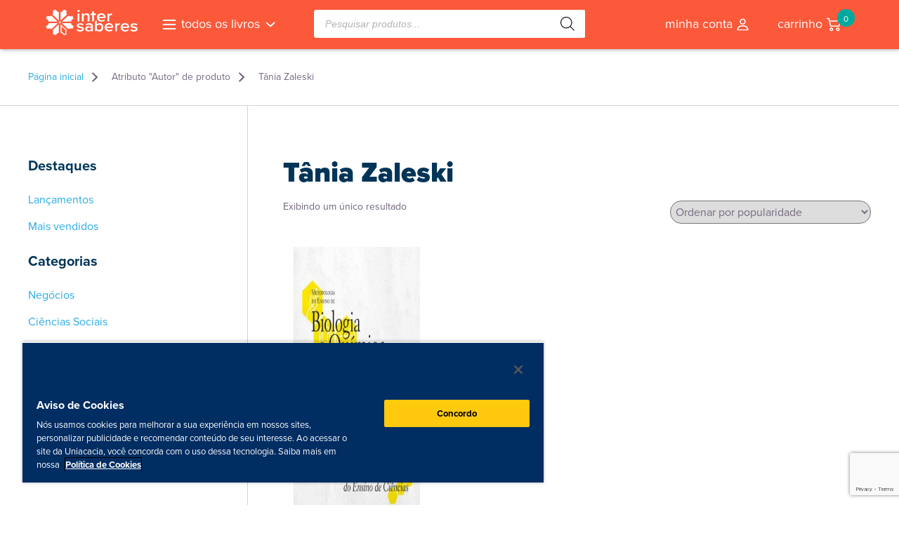

--- FILE ---
content_type: text/html; charset=UTF-8
request_url: https://livrariaintersaberes.com.br/book-author/tania-zaleski/
body_size: 20254
content:
<!DOCTYPE html>
<html>

<head>
	<meta http-equiv="Content-Type" content="text/html; charset=UTF-8">
	<meta http-equiv="Content-Language" content="pt-br">
	<meta name="viewport" content="width=520, user-scalable=no">
	<meta name="format-detection" content="telephone=no">
	<script src="//ajax.googleapis.com/ajax/libs/jquery/2.0.3/jquery.min.js"></script>
	<script type="text/javascript" src="https://livrariaintersaberes.com.br/wp-content/themes/livraria23/js/functions.js?ver=1.24"></script>
	<script type="text/javascript" src="https://livrariaintersaberes.com.br/wp-content/themes/livraria23/js/slick.min.js"></script>
	<!-- <script type="text/javascript" src="https://livrariaintersaberes.com.br/wp-content/themes/livraria23/js/jquery.magnific-popup.min.js"></script> -->
	<script type="text/javascript" src="https://livrariaintersaberes.com.br/wp-content/themes/livraria23/js/cupom.js?ver=2205241724"></script>
		<style>img:is([sizes="auto" i], [sizes^="auto," i]) { contain-intrinsic-size: 3000px 1500px }</style>
	
<!-- Otimização para mecanismos de pesquisa pelo Rank Math - https://rankmath.com/ -->
<title>Tânia Zaleski - autor - Livraria InterSaberes</title>
<meta name="robots" content="follow, index, max-snippet:-1, max-video-preview:-1, max-image-preview:large"/>
<link rel="canonical" href="https://livrariaintersaberes.com.br/book-author/tania-zaleski/" />
<meta property="og:locale" content="pt_BR" />
<meta property="og:type" content="article" />
<meta property="og:title" content="Tânia Zaleski - autor - Livraria InterSaberes" />
<meta property="og:url" content="https://livrariaintersaberes.com.br/book-author/tania-zaleski/" />
<meta property="og:site_name" content="Livraria InterSaberes" />
<meta property="article:publisher" content="https://www.facebook.com/editoraintersaberes" />
<meta name="twitter:card" content="summary_large_image" />
<meta name="twitter:title" content="Tânia Zaleski - autor - Livraria InterSaberes" />
<meta name="twitter:label1" content="Produtos" />
<meta name="twitter:data1" content="1" />
<script type="application/ld+json" class="rank-math-schema">{"@context":"https://schema.org","@graph":[{"@type":"Organization","@id":"https://livrariaintersaberes.com.br/#organization","name":"Livraria InterSaberes","sameAs":["https://www.facebook.com/editoraintersaberes"]},{"@type":"WebSite","@id":"https://livrariaintersaberes.com.br/#website","url":"https://livrariaintersaberes.com.br","name":"Livraria InterSaberes","publisher":{"@id":"https://livrariaintersaberes.com.br/#organization"},"inLanguage":"pt-BR"},{"@type":"BreadcrumbList","@id":"https://livrariaintersaberes.com.br/book-author/tania-zaleski/#breadcrumb","itemListElement":[{"@type":"ListItem","position":"1","item":{"@id":"https://livrariaintersaberes.com.br","name":"P\u00e1gina inicial"}},{"@type":"ListItem","position":"2","item":{"@id":"https://livrariaintersaberes.com.br/book-author/tania-zaleski/","name":"T\u00e2nia Zaleski"}}]},{"@type":"CollectionPage","@id":"https://livrariaintersaberes.com.br/book-author/tania-zaleski/#webpage","url":"https://livrariaintersaberes.com.br/book-author/tania-zaleski/","name":"T\u00e2nia Zaleski - autor - Livraria InterSaberes","isPartOf":{"@id":"https://livrariaintersaberes.com.br/#website"},"inLanguage":"pt-BR","breadcrumb":{"@id":"https://livrariaintersaberes.com.br/book-author/tania-zaleski/#breadcrumb"}},{"@context":"https://schema.org/","@graph":[{"@type":"Product","name":"Fundamentos hist\u00f3ricos do ensino de ci\u00eancias","url":"https://livrariaintersaberes.com.br/produto/fundamentos-historicos-do-ensino-de-ciencias/","@id":"https://livrariaintersaberes.com.br/produto/fundamentos-historicos-do-ensino-de-ciencias/","description":"Voc\u00ea j\u00e1 parou para pensar como era a rela\u00e7\u00e3o das civiliza\u00e7\u00f5es antigas com o meio em que viviam? E de que forma cada nova descoberta era transmitida \u00e0s gera\u00e7\u00f5es seguintes? Nesta obra, voc\u00ea ter\u00e1 a oportunidade de entender o desenvolvimento do conhecimento cient\u00edfico e como este gerou unidades de saber que determinaram o estabelecimento das disciplinas escolares no contexto social e educacional. Aqui voc\u00ea poder\u00e1 repensar o seu papel como educador, identificando os interesses pol\u00edticos, sociais e econ\u00f4micos que influenciam as ci\u00eancias na atualidade."}]}]}</script>
<!-- /Plugin de SEO Rank Math para WordPress -->

<link rel='dns-prefetch' href='//www.googletagmanager.com' />
<link rel='dns-prefetch' href='//livrariaintersaberes.s3.amazonaws.com' />
<link rel="alternate" type="application/rss+xml" title="Feed para Livraria InterSaberes &raquo; Tânia Zaleski Autor" href="https://livrariaintersaberes.com.br/book-author/tania-zaleski/feed/" />
<script type="text/javascript">
/* <![CDATA[ */
window._wpemojiSettings = {"baseUrl":"https:\/\/s.w.org\/images\/core\/emoji\/16.0.1\/72x72\/","ext":".png","svgUrl":"https:\/\/s.w.org\/images\/core\/emoji\/16.0.1\/svg\/","svgExt":".svg","source":{"concatemoji":"https:\/\/livrariaintersaberes.com.br\/wp-includes\/js\/wp-emoji-release.min.js?ver=6.8.3"}};
/*! This file is auto-generated */
!function(s,n){var o,i,e;function c(e){try{var t={supportTests:e,timestamp:(new Date).valueOf()};sessionStorage.setItem(o,JSON.stringify(t))}catch(e){}}function p(e,t,n){e.clearRect(0,0,e.canvas.width,e.canvas.height),e.fillText(t,0,0);var t=new Uint32Array(e.getImageData(0,0,e.canvas.width,e.canvas.height).data),a=(e.clearRect(0,0,e.canvas.width,e.canvas.height),e.fillText(n,0,0),new Uint32Array(e.getImageData(0,0,e.canvas.width,e.canvas.height).data));return t.every(function(e,t){return e===a[t]})}function u(e,t){e.clearRect(0,0,e.canvas.width,e.canvas.height),e.fillText(t,0,0);for(var n=e.getImageData(16,16,1,1),a=0;a<n.data.length;a++)if(0!==n.data[a])return!1;return!0}function f(e,t,n,a){switch(t){case"flag":return n(e,"\ud83c\udff3\ufe0f\u200d\u26a7\ufe0f","\ud83c\udff3\ufe0f\u200b\u26a7\ufe0f")?!1:!n(e,"\ud83c\udde8\ud83c\uddf6","\ud83c\udde8\u200b\ud83c\uddf6")&&!n(e,"\ud83c\udff4\udb40\udc67\udb40\udc62\udb40\udc65\udb40\udc6e\udb40\udc67\udb40\udc7f","\ud83c\udff4\u200b\udb40\udc67\u200b\udb40\udc62\u200b\udb40\udc65\u200b\udb40\udc6e\u200b\udb40\udc67\u200b\udb40\udc7f");case"emoji":return!a(e,"\ud83e\udedf")}return!1}function g(e,t,n,a){var r="undefined"!=typeof WorkerGlobalScope&&self instanceof WorkerGlobalScope?new OffscreenCanvas(300,150):s.createElement("canvas"),o=r.getContext("2d",{willReadFrequently:!0}),i=(o.textBaseline="top",o.font="600 32px Arial",{});return e.forEach(function(e){i[e]=t(o,e,n,a)}),i}function t(e){var t=s.createElement("script");t.src=e,t.defer=!0,s.head.appendChild(t)}"undefined"!=typeof Promise&&(o="wpEmojiSettingsSupports",i=["flag","emoji"],n.supports={everything:!0,everythingExceptFlag:!0},e=new Promise(function(e){s.addEventListener("DOMContentLoaded",e,{once:!0})}),new Promise(function(t){var n=function(){try{var e=JSON.parse(sessionStorage.getItem(o));if("object"==typeof e&&"number"==typeof e.timestamp&&(new Date).valueOf()<e.timestamp+604800&&"object"==typeof e.supportTests)return e.supportTests}catch(e){}return null}();if(!n){if("undefined"!=typeof Worker&&"undefined"!=typeof OffscreenCanvas&&"undefined"!=typeof URL&&URL.createObjectURL&&"undefined"!=typeof Blob)try{var e="postMessage("+g.toString()+"("+[JSON.stringify(i),f.toString(),p.toString(),u.toString()].join(",")+"));",a=new Blob([e],{type:"text/javascript"}),r=new Worker(URL.createObjectURL(a),{name:"wpTestEmojiSupports"});return void(r.onmessage=function(e){c(n=e.data),r.terminate(),t(n)})}catch(e){}c(n=g(i,f,p,u))}t(n)}).then(function(e){for(var t in e)n.supports[t]=e[t],n.supports.everything=n.supports.everything&&n.supports[t],"flag"!==t&&(n.supports.everythingExceptFlag=n.supports.everythingExceptFlag&&n.supports[t]);n.supports.everythingExceptFlag=n.supports.everythingExceptFlag&&!n.supports.flag,n.DOMReady=!1,n.readyCallback=function(){n.DOMReady=!0}}).then(function(){return e}).then(function(){var e;n.supports.everything||(n.readyCallback(),(e=n.source||{}).concatemoji?t(e.concatemoji):e.wpemoji&&e.twemoji&&(t(e.twemoji),t(e.wpemoji)))}))}((window,document),window._wpemojiSettings);
/* ]]> */
</script>
<link rel='stylesheet' id='woosb-blocks-css' href='https://livrariaintersaberes.com.br/wp-content/plugins/woo-product-bundle/assets/css/blocks.css?ver=8.4.2' type='text/css' media='all' />
<style id='wp-emoji-styles-inline-css' type='text/css'>

	img.wp-smiley, img.emoji {
		display: inline !important;
		border: none !important;
		box-shadow: none !important;
		height: 1em !important;
		width: 1em !important;
		margin: 0 0.07em !important;
		vertical-align: -0.1em !important;
		background: none !important;
		padding: 0 !important;
	}
</style>
<link rel='stylesheet' id='wp-block-library-css' href='https://livrariaintersaberes.com.br/wp-includes/css/dist/block-library/style.min.css?ver=6.8.3' type='text/css' media='all' />
<style id='classic-theme-styles-inline-css' type='text/css'>
/*! This file is auto-generated */
.wp-block-button__link{color:#fff;background-color:#32373c;border-radius:9999px;box-shadow:none;text-decoration:none;padding:calc(.667em + 2px) calc(1.333em + 2px);font-size:1.125em}.wp-block-file__button{background:#32373c;color:#fff;text-decoration:none}
</style>
<style id='global-styles-inline-css' type='text/css'>
:root{--wp--preset--aspect-ratio--square: 1;--wp--preset--aspect-ratio--4-3: 4/3;--wp--preset--aspect-ratio--3-4: 3/4;--wp--preset--aspect-ratio--3-2: 3/2;--wp--preset--aspect-ratio--2-3: 2/3;--wp--preset--aspect-ratio--16-9: 16/9;--wp--preset--aspect-ratio--9-16: 9/16;--wp--preset--color--black: #000000;--wp--preset--color--cyan-bluish-gray: #abb8c3;--wp--preset--color--white: #ffffff;--wp--preset--color--pale-pink: #f78da7;--wp--preset--color--vivid-red: #cf2e2e;--wp--preset--color--luminous-vivid-orange: #ff6900;--wp--preset--color--luminous-vivid-amber: #fcb900;--wp--preset--color--light-green-cyan: #7bdcb5;--wp--preset--color--vivid-green-cyan: #00d084;--wp--preset--color--pale-cyan-blue: #8ed1fc;--wp--preset--color--vivid-cyan-blue: #0693e3;--wp--preset--color--vivid-purple: #9b51e0;--wp--preset--gradient--vivid-cyan-blue-to-vivid-purple: linear-gradient(135deg,rgba(6,147,227,1) 0%,rgb(155,81,224) 100%);--wp--preset--gradient--light-green-cyan-to-vivid-green-cyan: linear-gradient(135deg,rgb(122,220,180) 0%,rgb(0,208,130) 100%);--wp--preset--gradient--luminous-vivid-amber-to-luminous-vivid-orange: linear-gradient(135deg,rgba(252,185,0,1) 0%,rgba(255,105,0,1) 100%);--wp--preset--gradient--luminous-vivid-orange-to-vivid-red: linear-gradient(135deg,rgba(255,105,0,1) 0%,rgb(207,46,46) 100%);--wp--preset--gradient--very-light-gray-to-cyan-bluish-gray: linear-gradient(135deg,rgb(238,238,238) 0%,rgb(169,184,195) 100%);--wp--preset--gradient--cool-to-warm-spectrum: linear-gradient(135deg,rgb(74,234,220) 0%,rgb(151,120,209) 20%,rgb(207,42,186) 40%,rgb(238,44,130) 60%,rgb(251,105,98) 80%,rgb(254,248,76) 100%);--wp--preset--gradient--blush-light-purple: linear-gradient(135deg,rgb(255,206,236) 0%,rgb(152,150,240) 100%);--wp--preset--gradient--blush-bordeaux: linear-gradient(135deg,rgb(254,205,165) 0%,rgb(254,45,45) 50%,rgb(107,0,62) 100%);--wp--preset--gradient--luminous-dusk: linear-gradient(135deg,rgb(255,203,112) 0%,rgb(199,81,192) 50%,rgb(65,88,208) 100%);--wp--preset--gradient--pale-ocean: linear-gradient(135deg,rgb(255,245,203) 0%,rgb(182,227,212) 50%,rgb(51,167,181) 100%);--wp--preset--gradient--electric-grass: linear-gradient(135deg,rgb(202,248,128) 0%,rgb(113,206,126) 100%);--wp--preset--gradient--midnight: linear-gradient(135deg,rgb(2,3,129) 0%,rgb(40,116,252) 100%);--wp--preset--font-size--small: 13px;--wp--preset--font-size--medium: 20px;--wp--preset--font-size--large: 36px;--wp--preset--font-size--x-large: 42px;--wp--preset--spacing--20: 0.44rem;--wp--preset--spacing--30: 0.67rem;--wp--preset--spacing--40: 1rem;--wp--preset--spacing--50: 1.5rem;--wp--preset--spacing--60: 2.25rem;--wp--preset--spacing--70: 3.38rem;--wp--preset--spacing--80: 5.06rem;--wp--preset--shadow--natural: 6px 6px 9px rgba(0, 0, 0, 0.2);--wp--preset--shadow--deep: 12px 12px 50px rgba(0, 0, 0, 0.4);--wp--preset--shadow--sharp: 6px 6px 0px rgba(0, 0, 0, 0.2);--wp--preset--shadow--outlined: 6px 6px 0px -3px rgba(255, 255, 255, 1), 6px 6px rgba(0, 0, 0, 1);--wp--preset--shadow--crisp: 6px 6px 0px rgba(0, 0, 0, 1);}:where(.is-layout-flex){gap: 0.5em;}:where(.is-layout-grid){gap: 0.5em;}body .is-layout-flex{display: flex;}.is-layout-flex{flex-wrap: wrap;align-items: center;}.is-layout-flex > :is(*, div){margin: 0;}body .is-layout-grid{display: grid;}.is-layout-grid > :is(*, div){margin: 0;}:where(.wp-block-columns.is-layout-flex){gap: 2em;}:where(.wp-block-columns.is-layout-grid){gap: 2em;}:where(.wp-block-post-template.is-layout-flex){gap: 1.25em;}:where(.wp-block-post-template.is-layout-grid){gap: 1.25em;}.has-black-color{color: var(--wp--preset--color--black) !important;}.has-cyan-bluish-gray-color{color: var(--wp--preset--color--cyan-bluish-gray) !important;}.has-white-color{color: var(--wp--preset--color--white) !important;}.has-pale-pink-color{color: var(--wp--preset--color--pale-pink) !important;}.has-vivid-red-color{color: var(--wp--preset--color--vivid-red) !important;}.has-luminous-vivid-orange-color{color: var(--wp--preset--color--luminous-vivid-orange) !important;}.has-luminous-vivid-amber-color{color: var(--wp--preset--color--luminous-vivid-amber) !important;}.has-light-green-cyan-color{color: var(--wp--preset--color--light-green-cyan) !important;}.has-vivid-green-cyan-color{color: var(--wp--preset--color--vivid-green-cyan) !important;}.has-pale-cyan-blue-color{color: var(--wp--preset--color--pale-cyan-blue) !important;}.has-vivid-cyan-blue-color{color: var(--wp--preset--color--vivid-cyan-blue) !important;}.has-vivid-purple-color{color: var(--wp--preset--color--vivid-purple) !important;}.has-black-background-color{background-color: var(--wp--preset--color--black) !important;}.has-cyan-bluish-gray-background-color{background-color: var(--wp--preset--color--cyan-bluish-gray) !important;}.has-white-background-color{background-color: var(--wp--preset--color--white) !important;}.has-pale-pink-background-color{background-color: var(--wp--preset--color--pale-pink) !important;}.has-vivid-red-background-color{background-color: var(--wp--preset--color--vivid-red) !important;}.has-luminous-vivid-orange-background-color{background-color: var(--wp--preset--color--luminous-vivid-orange) !important;}.has-luminous-vivid-amber-background-color{background-color: var(--wp--preset--color--luminous-vivid-amber) !important;}.has-light-green-cyan-background-color{background-color: var(--wp--preset--color--light-green-cyan) !important;}.has-vivid-green-cyan-background-color{background-color: var(--wp--preset--color--vivid-green-cyan) !important;}.has-pale-cyan-blue-background-color{background-color: var(--wp--preset--color--pale-cyan-blue) !important;}.has-vivid-cyan-blue-background-color{background-color: var(--wp--preset--color--vivid-cyan-blue) !important;}.has-vivid-purple-background-color{background-color: var(--wp--preset--color--vivid-purple) !important;}.has-black-border-color{border-color: var(--wp--preset--color--black) !important;}.has-cyan-bluish-gray-border-color{border-color: var(--wp--preset--color--cyan-bluish-gray) !important;}.has-white-border-color{border-color: var(--wp--preset--color--white) !important;}.has-pale-pink-border-color{border-color: var(--wp--preset--color--pale-pink) !important;}.has-vivid-red-border-color{border-color: var(--wp--preset--color--vivid-red) !important;}.has-luminous-vivid-orange-border-color{border-color: var(--wp--preset--color--luminous-vivid-orange) !important;}.has-luminous-vivid-amber-border-color{border-color: var(--wp--preset--color--luminous-vivid-amber) !important;}.has-light-green-cyan-border-color{border-color: var(--wp--preset--color--light-green-cyan) !important;}.has-vivid-green-cyan-border-color{border-color: var(--wp--preset--color--vivid-green-cyan) !important;}.has-pale-cyan-blue-border-color{border-color: var(--wp--preset--color--pale-cyan-blue) !important;}.has-vivid-cyan-blue-border-color{border-color: var(--wp--preset--color--vivid-cyan-blue) !important;}.has-vivid-purple-border-color{border-color: var(--wp--preset--color--vivid-purple) !important;}.has-vivid-cyan-blue-to-vivid-purple-gradient-background{background: var(--wp--preset--gradient--vivid-cyan-blue-to-vivid-purple) !important;}.has-light-green-cyan-to-vivid-green-cyan-gradient-background{background: var(--wp--preset--gradient--light-green-cyan-to-vivid-green-cyan) !important;}.has-luminous-vivid-amber-to-luminous-vivid-orange-gradient-background{background: var(--wp--preset--gradient--luminous-vivid-amber-to-luminous-vivid-orange) !important;}.has-luminous-vivid-orange-to-vivid-red-gradient-background{background: var(--wp--preset--gradient--luminous-vivid-orange-to-vivid-red) !important;}.has-very-light-gray-to-cyan-bluish-gray-gradient-background{background: var(--wp--preset--gradient--very-light-gray-to-cyan-bluish-gray) !important;}.has-cool-to-warm-spectrum-gradient-background{background: var(--wp--preset--gradient--cool-to-warm-spectrum) !important;}.has-blush-light-purple-gradient-background{background: var(--wp--preset--gradient--blush-light-purple) !important;}.has-blush-bordeaux-gradient-background{background: var(--wp--preset--gradient--blush-bordeaux) !important;}.has-luminous-dusk-gradient-background{background: var(--wp--preset--gradient--luminous-dusk) !important;}.has-pale-ocean-gradient-background{background: var(--wp--preset--gradient--pale-ocean) !important;}.has-electric-grass-gradient-background{background: var(--wp--preset--gradient--electric-grass) !important;}.has-midnight-gradient-background{background: var(--wp--preset--gradient--midnight) !important;}.has-small-font-size{font-size: var(--wp--preset--font-size--small) !important;}.has-medium-font-size{font-size: var(--wp--preset--font-size--medium) !important;}.has-large-font-size{font-size: var(--wp--preset--font-size--large) !important;}.has-x-large-font-size{font-size: var(--wp--preset--font-size--x-large) !important;}
:where(.wp-block-post-template.is-layout-flex){gap: 1.25em;}:where(.wp-block-post-template.is-layout-grid){gap: 1.25em;}
:where(.wp-block-columns.is-layout-flex){gap: 2em;}:where(.wp-block-columns.is-layout-grid){gap: 2em;}
:root :where(.wp-block-pullquote){font-size: 1.5em;line-height: 1.6;}
</style>
<link rel='stylesheet' id='contact-form-7-css' href='https://livrariaintersaberes.com.br/wp-content/plugins/contact-form-7/includes/css/styles.css?ver=6.1.4' type='text/css' media='all' />
<link rel='stylesheet' id='woocommerce-layout-css' href='https://livrariaintersaberes.com.br/wp-content/plugins/woocommerce/assets/css/woocommerce-layout.css?ver=10.4.3' type='text/css' media='all' />
<link rel='stylesheet' id='woocommerce-smallscreen-css' href='https://livrariaintersaberes.com.br/wp-content/plugins/woocommerce/assets/css/woocommerce-smallscreen.css?ver=10.4.3' type='text/css' media='only screen and (max-width: 768px)' />
<link rel='stylesheet' id='woocommerce-general-css' href='https://livrariaintersaberes.com.br/wp-content/plugins/woocommerce/assets/css/woocommerce.css?ver=10.4.3' type='text/css' media='all' />
<style id='woocommerce-inline-inline-css' type='text/css'>
.woocommerce form .form-row .required { visibility: visible; }
</style>
<link rel='stylesheet' id='wc-prl-css-css' href='https://livrariaintersaberes.com.br/wp-content/plugins/woocommerce-product-recommendations/assets/css/frontend/woocommerce.css?ver=4.3.2' type='text/css' media='all' />
<link rel='stylesheet' id='hint-css' href='https://livrariaintersaberes.com.br/wp-content/plugins/woo-fly-cart/assets/hint/hint.min.css?ver=6.8.3' type='text/css' media='all' />
<link rel='stylesheet' id='perfect-scrollbar-css' href='https://livrariaintersaberes.com.br/wp-content/plugins/woo-fly-cart/assets/perfect-scrollbar/css/perfect-scrollbar.min.css?ver=6.8.3' type='text/css' media='all' />
<link rel='stylesheet' id='perfect-scrollbar-wpc-css' href='https://livrariaintersaberes.com.br/wp-content/plugins/woo-fly-cart/assets/perfect-scrollbar/css/custom-theme.css?ver=6.8.3' type='text/css' media='all' />
<link rel='stylesheet' id='woofc-fonts-css' href='https://livrariaintersaberes.com.br/wp-content/plugins/woo-fly-cart/assets/css/fonts.css?ver=6.8.3' type='text/css' media='all' />
<link rel='stylesheet' id='woofc-frontend-css' href='https://livrariaintersaberes.com.br/wp-content/plugins/woo-fly-cart/assets/css/frontend.css?ver=5.9.9' type='text/css' media='all' />
<style id='woofc-frontend-inline-css' type='text/css'>
.woofc-area.woofc-style-01 .woofc-inner, .woofc-area.woofc-style-03 .woofc-inner, .woofc-area.woofc-style-02 .woofc-area-bot .woofc-action .woofc-action-inner > div a:hover, .woofc-area.woofc-style-04 .woofc-area-bot .woofc-action .woofc-action-inner > div a:hover {
                            background-color: #dd3333;
                        }

                        .woofc-area.woofc-style-01 .woofc-area-bot .woofc-action .woofc-action-inner > div a, .woofc-area.woofc-style-02 .woofc-area-bot .woofc-action .woofc-action-inner > div a, .woofc-area.woofc-style-03 .woofc-area-bot .woofc-action .woofc-action-inner > div a, .woofc-area.woofc-style-04 .woofc-area-bot .woofc-action .woofc-action-inner > div a {
                            outline: none;
                            color: #dd3333;
                        }

                        .woofc-area.woofc-style-02 .woofc-area-bot .woofc-action .woofc-action-inner > div a, .woofc-area.woofc-style-04 .woofc-area-bot .woofc-action .woofc-action-inner > div a {
                            border-color: #dd3333;
                        }

                        .woofc-area.woofc-style-05 .woofc-inner{
                            background-color: #dd3333;
                            background-image: url('');
                            background-size: cover;
                            background-position: center;
                            background-repeat: no-repeat;
                        }
                        
                        .woofc-count span {
                            background-color: #dd3333;
                        }
</style>
<link rel='stylesheet' id='woosb-frontend-css' href='https://livrariaintersaberes.com.br/wp-content/plugins/woo-product-bundle/assets/css/frontend.css?ver=8.4.2' type='text/css' media='all' />
<link rel='stylesheet' id='dgwt-wcas-style-css' href='https://livrariaintersaberes.com.br/wp-content/plugins/ajax-search-for-woocommerce-premium/assets/css/style.min.css?ver=1.32.0' type='text/css' media='all' />
<link rel='stylesheet' id='woocommerce_uninter_css-css' href='https://livrariaintersaberes.com.br/wp-content/plugins/uninter-gateway/assets/css/style.css?ver=120' type='text/css' media='all' />
<link rel='stylesheet' id='woo_discount_pro_style-css' href='https://livrariaintersaberes.com.br/wp-content/plugins/woo-discount-rules-pro/Assets/Css/awdr_style.css?ver=2.6.13' type='text/css' media='all' />
<script type="text/javascript" id="woocommerce-google-analytics-integration-gtag-js-after">
/* <![CDATA[ */
/* Google Analytics for WooCommerce (gtag.js) */
					window.dataLayer = window.dataLayer || [];
					function gtag(){dataLayer.push(arguments);}
					// Set up default consent state.
					for ( const mode of [{"analytics_storage":"denied","ad_storage":"denied","ad_user_data":"denied","ad_personalization":"denied","region":["AT","BE","BG","HR","CY","CZ","DK","EE","FI","FR","DE","GR","HU","IS","IE","IT","LV","LI","LT","LU","MT","NL","NO","PL","PT","RO","SK","SI","ES","SE","GB","CH"]}] || [] ) {
						gtag( "consent", "default", { "wait_for_update": 500, ...mode } );
					}
					gtag("js", new Date());
					gtag("set", "developer_id.dOGY3NW", true);
					gtag("config", "G-R0CVBZ2CCK", {"track_404":true,"allow_google_signals":false,"logged_in":false,"linker":{"domains":[],"allow_incoming":false},"custom_map":{"dimension1":"logged_in"}});
/* ]]> */
</script>
<script type="text/javascript" src="https://livrariaintersaberes.com.br/wp-includes/js/jquery/jquery.min.js?ver=3.7.1" id="jquery-core-js"></script>
<script type="text/javascript" src="https://livrariaintersaberes.com.br/wp-includes/js/jquery/jquery-migrate.min.js?ver=3.4.1" id="jquery-migrate-js"></script>
<script type="text/javascript" src="https://livrariaintersaberes.com.br/wp-content/plugins/woocommerce/assets/js/jquery-blockui/jquery.blockUI.min.js?ver=2.7.0-wc.10.4.3" id="wc-jquery-blockui-js" defer="defer" data-wp-strategy="defer"></script>
<script type="text/javascript" id="wc-add-to-cart-js-extra">
/* <![CDATA[ */
var wc_add_to_cart_params = {"ajax_url":"\/wp-admin\/admin-ajax.php","wc_ajax_url":"\/?wc-ajax=%%endpoint%%","i18n_view_cart":"Ver carrinho","cart_url":"https:\/\/livrariaintersaberes.com.br\/carrinho\/","is_cart":"","cart_redirect_after_add":"no"};
/* ]]> */
</script>
<script type="text/javascript" src="https://livrariaintersaberes.com.br/wp-content/plugins/woocommerce/assets/js/frontend/add-to-cart.min.js?ver=10.4.3" id="wc-add-to-cart-js" defer="defer" data-wp-strategy="defer"></script>
<script type="text/javascript" src="https://livrariaintersaberes.com.br/wp-content/plugins/woocommerce/assets/js/js-cookie/js.cookie.min.js?ver=2.1.4-wc.10.4.3" id="wc-js-cookie-js" data-wp-strategy="defer"></script>
<script type="text/javascript" id="woocommerce-js-extra">
/* <![CDATA[ */
var woocommerce_params = {"ajax_url":"\/wp-admin\/admin-ajax.php","wc_ajax_url":"\/?wc-ajax=%%endpoint%%","i18n_password_show":"Mostrar senha","i18n_password_hide":"Ocultar senha"};
/* ]]> */
</script>
<script type="text/javascript" src="https://livrariaintersaberes.com.br/wp-content/plugins/woocommerce/assets/js/frontend/woocommerce.min.js?ver=10.4.3" id="woocommerce-js" defer="defer" data-wp-strategy="defer"></script>
<script type="text/javascript" src="https://livrariaintersaberes.com.br/wp-content/plugins/uninter-gateway/js/uninter.js?ver=120" id="woocommerce_uninter-js"></script>
<script type="text/javascript" src="https://livrariaintersaberes.com.br/wp-content/plugins/uninter-gateway/js/jspdf.js?ver=120" id="woocommerce_uninter_jspdf-js"></script>
<link rel="https://api.w.org/" href="https://livrariaintersaberes.com.br/wp-json/" /><link rel="EditURI" type="application/rsd+xml" title="RSD" href="https://livrariaintersaberes.com.br/xmlrpc.php?rsd" />
<meta name="generator" content="WordPress 6.8.3" />
		<style>
			.dgwt-wcas-ico-magnifier,.dgwt-wcas-ico-magnifier-handler{max-width:20px}.dgwt-wcas-search-wrapp{max-width:550px}.dgwt-wcas-search-wrapp .dgwt-wcas-sf-wrapp input[type=search].dgwt-wcas-search-input,.dgwt-wcas-search-wrapp .dgwt-wcas-sf-wrapp input[type=search].dgwt-wcas-search-input:hover,.dgwt-wcas-search-wrapp .dgwt-wcas-sf-wrapp input[type=search].dgwt-wcas-search-input:focus{background-color:#fff;color:#000;border-color:#fff}.dgwt-wcas-sf-wrapp input[type=search].dgwt-wcas-search-input::placeholder{color:#000;opacity:.3}.dgwt-wcas-sf-wrapp input[type=search].dgwt-wcas-search-input::-webkit-input-placeholder{color:#000;opacity:.3}.dgwt-wcas-sf-wrapp input[type=search].dgwt-wcas-search-input:-moz-placeholder{color:#000;opacity:.3}.dgwt-wcas-sf-wrapp input[type=search].dgwt-wcas-search-input::-moz-placeholder{color:#000;opacity:.3}.dgwt-wcas-sf-wrapp input[type=search].dgwt-wcas-search-input:-ms-input-placeholder{color:#000}.dgwt-wcas-no-submit.dgwt-wcas-search-wrapp .dgwt-wcas-ico-magnifier path,.dgwt-wcas-search-wrapp .dgwt-wcas-close path{fill:#000}.dgwt-wcas-loader-circular-path{stroke:#000}.dgwt-wcas-preloader{opacity:.6}.dgwt-wcas-search-wrapp .dgwt-wcas-sf-wrapp .dgwt-wcas-search-submit::before{border-color:transparent #fff}.dgwt-wcas-search-wrapp .dgwt-wcas-sf-wrapp .dgwt-wcas-search-submit:hover::before,.dgwt-wcas-search-wrapp .dgwt-wcas-sf-wrapp .dgwt-wcas-search-submit:focus::before{border-right-color:#fff}.dgwt-wcas-search-wrapp .dgwt-wcas-sf-wrapp .dgwt-wcas-search-submit,.dgwt-wcas-om-bar .dgwt-wcas-om-return{background-color:#fff;color:#0a0101}.dgwt-wcas-search-wrapp .dgwt-wcas-ico-magnifier,.dgwt-wcas-search-wrapp .dgwt-wcas-sf-wrapp .dgwt-wcas-search-submit svg path,.dgwt-wcas-om-bar .dgwt-wcas-om-return svg path{fill:#0a0101}		</style>
		  <!-- Hotjar Tracking Code for https://livrariaintersaberes.com.br/ -->
  <script>
    (function(h, o, t, j, a, r) {
      h.hj = h.hj || function() {
        (h.hj.q = h.hj.q || []).push(arguments)
      };
      h._hjSettings = {
        hjid: 3504612,
        hjsv: 6
      };
      a = o.getElementsByTagName('head')[0];
      r = o.createElement('script');
      r.async = 1;
      r.src = t + h._hjSettings.hjid + j + h._hjSettings.hjsv;
      a.appendChild(r);
    })(window, document, 'https://static.hotjar.com/c/hotjar-', '.js?sv=');
  </script>
  <!-- Início do aviso de consentimento de cookies OneTrust para livrariaintersaberes.com.br -->
  <script type="text/javascript" src="https://cdn.cookielaw.org/consent/f9fc34ec-e55b-4336-a164-1ede79476921/OtAutoBlock.js"></script>
  <script src="https://cdn.cookielaw.org/scripttemplates/otSDKStub.js" type="text/javascript" charset="UTF-8" data-domain-script="f9fc34ec-e55b-4336-a164-1ede79476921"></script>
  <script type="text/javascript">
    function OptanonWrapper() {}
  </script>
  <!-- Final do aviso de consentimento de cookies OneTrust para livrariaintersaberes.com.br -->
  	<noscript><style>.woocommerce-product-gallery{ opacity: 1 !important; }</style></noscript>
	<link rel="icon" href="https://livrariaintersaberes.s3.amazonaws.com/production/uploads/cropped-favicon-intersaberes-red-1-32x32.png" sizes="32x32" />
<link rel="icon" href="https://livrariaintersaberes.s3.amazonaws.com/production/uploads/cropped-favicon-intersaberes-red-1-192x192.png" sizes="192x192" />
<link rel="apple-touch-icon" href="https://livrariaintersaberes.s3.amazonaws.com/production/uploads/cropped-favicon-intersaberes-red-1-180x180.png" />
<meta name="msapplication-TileImage" content="https://livrariaintersaberes.s3.amazonaws.com/production/uploads/cropped-favicon-intersaberes-red-1-270x270.png" />
	<link rel="stylesheet" href="https://use.typekit.net/qlc3qnk.css">
	<link rel="stylesheet" type="text/css" href="https://livrariaintersaberes.com.br/wp-content/themes/livraria23/style.css?ver=1.24" />
	<script type="text/javascript">
		// var _ss = _ss || [];
		// 	_ss.push(['_setDomain', 'https://koi-3QNSQ9MZCW.marketingautomation.services/net']);
		// 	_ss.push(['_setAccount', 'KOI-4HVS5X3CQW']);
		// 	_ss.push(['_trackPageView']);
		// 	window._pa = window._pa || {};
		// (function() {
		// 	var ss = document.createElement('script');
		// 	ss.type = 'text/javascript'; ss.async = true;
		// 	ss.src = ('https:' == document.location.protocol ? 'https://' : 'http://') + 'koi-3QNSQ9MZCW.marketingautomation.services/client/ss.js?ver=2.4.0';
		// 	var scr = document.getElementsByTagName('script')[0];
		// 	scr.parentNode.insertBefore(ss, scr);
		// })();

		var cupom = {};
					cupom.code = '';
			cupon.desconto = '';
			</script>
</head><body class="page-id-17675">
<style>
	
</style>
<div class="main-menu-bg"></div>
<div class="main-account-menu-bg"></div>
<div class="main-menu">
		<a class="button-menu-close"><img class="logo" src="https://livrariaintersaberes.com.br/wp-content/themes/livraria23/assets/ico-close.svg"></a>
		<div class="main-menu-nav">
			<nav>
				<div class="main-menu-parent"><div class="main-menu-header"><h1 class="text-bold text-white text-ml">Todos os livros</h1></div><div class="main-menu-content"><h2 class="text-bold text-blue text-ml">Destaques</h2><ul><li><a href="https://livrariaintersaberes.com.br/lancamentos/">Lançamentos</a></li><li><a href="https://livrariaintersaberes.com.br/mais-vendidos/">Mais vendidos</a></li></ul><hr/><h2 class="text-bold text-blue text-ml">Categorias</h2><ul><li><a href="#" class="button-submenu" data-menu-id="submenu-1">Negócios</a></li><li><a href="#" class="button-submenu" data-menu-id="submenu-2">Ciências Sociais</a></li><li><a href="#" class="button-submenu" data-menu-id="submenu-3">Letras</a></li><li><a href="#" class="button-submenu" data-menu-id="submenu-4">Educação</a></li></ul><hr/></div></div><div class="main-submenu" id="submenu-1"><div class="main-menu-header"><h1 class="text-bold text-white text-ml">Negócios</h1></div><div class="main-menu-content"><ul><li><a class="button-submenu-close">voltar</a></li></ul><hr/><ul><li><a href="https://livrariaintersaberes.com.br/categoria-produto/negocios/">Todos em Negócios</a></li><li><a href="https://livrariaintersaberes.com.br/categoria-produto/negocios/marketing-e-propaganda/">Marketing e propaganda</a></li><li><a href="https://livrariaintersaberes.com.br/categoria-produto/negocios/administracao-e-gestao-negocios/">Administração e Gestão</a></li><li><a href="https://livrariaintersaberes.com.br/categoria-produto/negocios/logistica/">Logística</a></li><li><a href="https://livrariaintersaberes.com.br/categoria-produto/negocios/financas-negocios/">Finanças e contabilidade</a></li><li><a href="https://livrariaintersaberes.com.br/categoria-produto/negocios/sustentabilidade-e-responsabilidade-social/">Sustentabilidade e responsabilidade social</a></li><li><a href="https://livrariaintersaberes.com.br/categoria-produto/negocios/economia-e-comercio-exterior/">Economia e Comércio Exterior</a></li><li><a href="https://livrariaintersaberes.com.br/categoria-produto/negocios/jornalismo-e-publicidade-e-propaganda/">Jornalismo e Publicidade e Propaganda</a></li><li><a href="https://livrariaintersaberes.com.br/categoria-produto/negocios/secretariado-executivo/">Secretariado executivo</a></li><li><a href="https://livrariaintersaberes.com.br/categoria-produto/negocios/carreira/">Carreira</a></li><li><a href="https://livrariaintersaberes.com.br/categoria-produto/negocios/administracao-da-producao/">Administração da Produção</a></li><li><a href="https://livrariaintersaberes.com.br/categoria-produto/negocios/empreendedorismo/">Empreendedorismo</a></li></ul></div></div><div class="main-submenu" id="submenu-2"><div class="main-menu-header"><h1 class="text-bold text-white text-ml">Ciências Sociais</h1></div><div class="main-menu-content"><ul><li><a class="button-submenu-close">voltar</a></li></ul><hr/><ul><li><a href="https://livrariaintersaberes.com.br/categoria-produto/ciencias-sociais/">Todos em Ciências Sociais</a></li><li><a href="https://livrariaintersaberes.com.br/categoria-produto/gesto-pblica/">Gestão Pública</a></li><li><a href="https://livrariaintersaberes.com.br/categoria-produto/ciencias-sociais/filosofia-historia-e-sociologia/">Filosofia, história e sociologia</a></li><li><a href="https://livrariaintersaberes.com.br/categoria-produto/poltica/">Política</a></li><li><a href="https://livrariaintersaberes.com.br/categoria-produto/ciencias-sociais/direito/">Direito</a></li><li><a href="https://livrariaintersaberes.com.br/categoria-produto/ciencias-sociais/servico-social/">Serviço social</a></li><li><a href="https://livrariaintersaberes.com.br/categoria-produto/ciencias-sociais/saude/">Saúde</a></li></ul></div></div><div class="main-submenu" id="submenu-3"><div class="main-menu-header"><h1 class="text-bold text-white text-ml">Letras</h1></div><div class="main-menu-content"><ul><li><a class="button-submenu-close">voltar</a></li></ul><hr/><ul><li><a href="https://livrariaintersaberes.com.br/categoria-produto/letras/">Todos em Letras</a></li><li><a href="https://livrariaintersaberes.com.br/categoria-produto/letras/literatura/">Literatura</a></li><li><a href="https://livrariaintersaberes.com.br/categoria-produto/letras/lingua-portuguesa-letras/">Lingua Portuguesa</a></li><li><a href="https://livrariaintersaberes.com.br/categoria-produto/letras/lingua-estrangeira-letras/">Lingua Estrangeira</a></li></ul></div></div><div class="main-submenu" id="submenu-4"><div class="main-menu-header"><h1 class="text-bold text-white text-ml">Educação</h1></div><div class="main-menu-content"><ul><li><a class="button-submenu-close">voltar</a></li></ul><hr/><ul><li><a href="https://livrariaintersaberes.com.br/categoria-produto/educacao/">Todos em Educação</a></li><li><a href="https://livrariaintersaberes.com.br/categoria-produto/teologia-e-ciencias-da-religiao/">Teologia e Ciências da Religião</a></li><li><a href="https://livrariaintersaberes.com.br/categoria-produto/educacao/filosofia-e-historia-da-educacao/">Filosofia e História da Educação</a></li><li><a href="https://livrariaintersaberes.com.br/categoria-produto/educacao/eja/">Ensino de Jovens e Adultos</a></li><li><a href="https://livrariaintersaberes.com.br/categoria-produto/educacao/formacao-profissional-e-pratica-docente/">Formação Profissional e Prática Docente</a></li><li><a href="https://livrariaintersaberes.com.br/categoria-produto/educacao/gestao-escolar/">Gestão escolar</a></li><li><a href="https://livrariaintersaberes.com.br/categoria-produto/educacao/psicologia-da-educacao/">Psicologia da Educação</a></li><li><a href="https://livrariaintersaberes.com.br/categoria-produto/educacao/ensino-e-aprendizagem/">Ensino e Aprendizagem</a></li><li><a href="https://livrariaintersaberes.com.br/categoria-produto/educacao/psicopedagogia/">Psicopedagogia</a></li><li><a href="https://livrariaintersaberes.com.br/categoria-produto/educacao/tecnologias-educacionais/">Tecnologias Educacionais</a></li><li><a href="https://livrariaintersaberes.com.br/categoria-produto/educacao/arte-e-cultura/">Arte e Cultura</a></li><li><a href="https://livrariaintersaberes.com.br/categoria-produto/educacao/didatica/">Didática</a></li></ul></div></div>		</nav>
	</div>
</div>
<div class="main-account-menu">
		<a class="button-account-menu-close"><img class="logo" src="https://livrariaintersaberes.com.br/wp-content/themes/livraria23/assets/ico-close.svg"></a>
		<div class="main-account-menu-nav">
			<nav>
					<div class="main-account-menu-parent"><div class="main-account-menu-header"><h1 class="text-bold text-white text-ml">Minha Conta</h1></div><div class="main-account-menu-content"><ul><li><a href="https://livrariaintersaberes.com.br/minha-conta/">Cadastro</a></li><li><a href="https://livrariaintersaberes.com.br/minha-conta/">Entrar</a></li><li><a href="https://livrariaintersaberes.com.br/minha-conta/lost-password/">Senha perdida</a></li></ul><hr/></div></div>			</nav>
		</div>
</div>
<div class="section align-middle header">
	<div class="row fluid align-middle phone-row">
		<div class="col span-3-12 s-1-2">
			<div class="row align-middle phone-row">
				<div class="col span-1-2 phone-col align-left logo-container">
					<a href="https://livrariaintersaberes.com.br">
						<img class="logo" src="https://livrariaintersaberes.com.br/wp-content/themes/livraria23/assets/ico-logo.svg">
					</a>
				</div>
				<div class="col span-1-2 phone-col">
					<a class="button-menu button-menu-nav"><span>todos os livros</span></a>
				</div>
			</div>
		</div>
		<div class="col span-1-12">
			
		</div>
		<div class="col span-4-12 search-container">
						<div  class="dgwt-wcas-search-wrapp dgwt-wcas-has-submit woocommerce dgwt-wcas-style-solaris js-dgwt-wcas-layout-classic dgwt-wcas-layout-classic js-dgwt-wcas-mobile-overlay-enabled">
		<form class="dgwt-wcas-search-form" role="search" action="https://livrariaintersaberes.com.br/" method="get">
		<div class="dgwt-wcas-sf-wrapp">
						<label class="screen-reader-text"
				   for="dgwt-wcas-search-input-1">Pesquisar produtos</label>

			<input id="dgwt-wcas-search-input-1"
				   type="search"
				   class="dgwt-wcas-search-input"
				   name="s"
				   value=""
				   placeholder="Pesquisar produtos..."
				   autocomplete="off"
							/>
			<div class="dgwt-wcas-preloader"></div>

			<div class="dgwt-wcas-voice-search"></div>

							<button type="submit"
						aria-label="Pesquisa"
						class="dgwt-wcas-search-submit">				<svg class="dgwt-wcas-ico-magnifier" xmlns="http://www.w3.org/2000/svg"
					 xmlns:xlink="http://www.w3.org/1999/xlink" x="0px" y="0px"
					 viewBox="0 0 51.539 51.361" xml:space="preserve">
		             <path 						 d="M51.539,49.356L37.247,35.065c3.273-3.74,5.272-8.623,5.272-13.983c0-11.742-9.518-21.26-21.26-21.26 S0,9.339,0,21.082s9.518,21.26,21.26,21.26c5.361,0,10.244-1.999,13.983-5.272l14.292,14.292L51.539,49.356z M2.835,21.082 c0-10.176,8.249-18.425,18.425-18.425s18.425,8.249,18.425,18.425S31.436,39.507,21.26,39.507S2.835,31.258,2.835,21.082z"/>
				</svg>
				</button>
			
			<input type="hidden" name="post_type" value="product"/>
			<input type="hidden" name="dgwt_wcas" value="1"/>

			
					</div>
	</form>
</div>
		</div>
		<div class="col span-1-12 phone-display-hide">
			
		</div>
		<div class="col span-3-12 s-1-4">
			<div class="row phone-row">
				<div class="col span-1-2 s-1-1 align-right">
					<a class="button-menu button-account button-account-menu-nav"><span>minha conta</span></a>
				</div>
				<div class="col span-1-2 align-right">

										<a href="#!" class="mini-cart-button button-menu button-cart">
						<span>carrinho</span>
						<div class="mini-cart-button-count">0</div>
					</a>
									</div>
			</div>
		</div>
	</div>
</div>
<div class="header-spacer"></div><div class="section breadcrumbs">
	<div class="row">
		<div class="col span-1-1 content-align-middle">
			<nav aria-label="breadcrumbs" class="rank-math-breadcrumb"><p><a href="https://livrariaintersaberes.com.br">Página inicial</a><span class="separator">  </span><span class="last">Atributo &quot;Autor&quot; de produto</span><span class="separator">  </span><span class="last">Tânia Zaleski</span></p></nav>		</div>
	</div>
</div>
<div class="row phone-order-reverse">
	<div class="col span-2-7 padding-vertical-m sidebar-wrap">
		<aside id="sidebar" role="complementary" class="margin-vertical">
	
	<h2 class="text-bold text-blue text-ml">Destaques</h2><ul><li><a href="https://livrariaintersaberes.com.br/lancamentos/">Lançamentos</a></li><li><a href="https://livrariaintersaberes.com.br/mais-vendidos/">Mais vendidos</a></li></ul><h2 class="text-bold text-blue text-ml">Categorias</h2><ul><li><a href="https://livrariaintersaberes.com.br/categoria-produto/negocios/">Negócios</a></li><li><a href="https://livrariaintersaberes.com.br/categoria-produto/ciencias-sociais/">Ciências Sociais</a></li><li><a href="https://livrariaintersaberes.com.br/categoria-produto/letras/">Letras</a></li><li><a href="https://livrariaintersaberes.com.br/categoria-produto/educacao/">Educação</a></li></ul></aside>	</div>
	<div class="col span-5-7 padding-vertical-m">
		<div class="woocommerce product-list">

			<div id="primary" class="content-area"><main id="main" class="site-main" role="main"><header class="woocommerce-products-header">
			<h1 class="woocommerce-products-header__title page-title">Tânia Zaleski</h1>
	
	</header>
<div class="woocommerce-notices-wrapper"></div><p class="woocommerce-result-count" role="alert" aria-relevant="all" >
	Exibindo um único resultado</p><form class="woocommerce-ordering" method="get">
		<select
		name="orderby"
		class="orderby"
				aria-label="Pedido da loja"
		>
					<option value="popularity"  selected='selected'>Ordenar por popularidade</option>
					<option value="date" >Ordenar por mais recente</option>
					<option value="price" >Ordenar por preço: menor para maior</option>
					<option value="price-desc" >Ordenar por preço: maior para menor</option>
			</select>
	<input type="hidden" name="paged" value="1" />
	</form><ul class="products columns-4">
<li class="product type-product post-17675 status-publish first instock product_cat-biologia-2 product_cat-educacao product_cat-formacao-profissional-e-pratica-docente product_tag-ensino-de-ciencias product_tag-estudo-de-ciencias product_tag-formacao-dos-professores product_tag-historia-da-ciencia has-post-thumbnail shipping-taxable purchasable product-type-simple">
	<a href="https://livrariaintersaberes.com.br/produto/fundamentos-historicos-do-ensino-de-ciencias/" class="woocommerce-LoopProduct-link woocommerce-loop-product__link"><div class='product-image-container'><img width="330" height="484" src="https://livrariaintersaberes.s3.amazonaws.com/production/uploads/9788582123515-330x484.jpg" class="attachment-woocommerce_thumbnail size-woocommerce_thumbnail" alt="Fundamentos históricos do ensino de ciências" decoding="async" fetchpriority="high" srcset="https://livrariaintersaberes.s3.amazonaws.com/production/uploads/9788582123515-330x484.jpg 330w, https://livrariaintersaberes.s3.amazonaws.com/production/uploads/9788582123515-300x440.jpg 300w, https://livrariaintersaberes.s3.amazonaws.com/production/uploads/9788582123515-150x220.jpg 150w, https://livrariaintersaberes.s3.amazonaws.com/production/uploads/9788582123515.jpg 600w, https://livrariaintersaberes.s3.amazonaws.com/production/uploads/9788582123515-20x29.jpg 20w, https://livrariaintersaberes.s3.amazonaws.com/production/uploads/9788582123515-40x59.jpg 40w, https://livrariaintersaberes.s3.amazonaws.com/production/uploads/9788582123515-100x147.jpg 100w" sizes="(max-width: 330px) 100vw, 330px" /></div><h2 class="woocommerce-loop-product__title">Fundamentos históricos do ensino de ciências</h2>
	<span class="price"><span class="woocommerce-Price-amount amount"><bdi><span class="woocommerce-Price-currencySymbol">&#82;&#36;</span>80,00</bdi></span></span>
</a><a href="/book-author/tania-zaleski/?add-to-cart=17675" aria-describedby="woocommerce_loop_add_to_cart_link_describedby_17675" data-quantity="1" class="button product_type_simple add_to_cart_button ajax_add_to_cart" data-product_id="17675" data-product_sku="11318" aria-label="Adicione ao carrinho: &ldquo;Fundamentos históricos do ensino de ciências&rdquo;" rel="nofollow" data-success_message="“Fundamentos históricos do ensino de ciências” foi adicionado ao seu carrinho" role="button">Adicionar ao carrinho</a></li></ul>
</main></div>		</div>
	</div>
</div>

<style>
	div#rd-text-m23jjppn {
		margin: 0 !important;
	}

	div#rd-form-lqf6xsou {
		margin-bottom: 0 !important;
	}

	section#rd-section-lqf6xson {
		background: none;
	}

	form#conversion-form-newsletter-livraria-intersaberes {
		position: relative;
		width: 376px;
		margin: auto;
	}

	#rd-form-lqf6xsou .bricks-form__label {
		color: #fff !important;
		text-align: center !important;
	}

	#rd-form-lqf6xsou #conversion-form-newsletter-livraria-intersaberes label.error {
		color: #49375b;
		padding-top: 10px;
	}

	#rd-form-lqf6xsou #conversion-form-newsletter-livraria-intersaberes .bricks-form__submit,
	div.bricks-form__fieldset {
		width: 376px;
		margin: 0 !important;
	}

	#rd-form-lqf6xsou #conversion-form-newsletter-livraria-intersaberes .bricks-form__submit {
		flex-direction: row;
		justify-content: flex-end;
		position: absolute;
		top: 11px;
		right: 12px;
		width: 91px;
	}

	div.bricks-form__fieldset .bricks-form__field input#rd-email_field-m23jg5f5 {
		position: relative;
		padding: 20px;
		padding-right: 115px;
		max-width: 100%;
		width: 376px;
		height: 60px;
		-webkit-border-radius: 30px !important;
		-moz-border-radius: 30px !important;
		border-radius: 30px !important;
		color: #3a3042 !important;
		font-size: 14px !important;
		border: none;
		text-align: left !important;
	}

	div.bricks-form__submit button#rd-button-lqf6xsox {
		background-color: #00a99d !important;
		-webkit-border-radius: 25px !important;
		-moz-border-radius: 25px !important;
		border-radius: 25px !important;
		border: none !important;
		padding-right: 20px;
		padding-left: 20px;
		padding-top: 10px;
		padding-bottom: 10px;
		-webkit-appearance: none;
		font-size: 14px;
		font-weight: 400;
		min-width: 91px;
		width: 91px;
		margin: 0;
	}

	.img-selo-seguranca {
		height: 5em !important;
		width: auto !important;
	}
</style>
<div class="section custom-section-cta padding-vertical-l margin-vertical">
	<div class="row">
		<div class="col span-1-1 align-center">
			<div role="main" id="newsletter-livraria-intersaberes-8d152b9c8b2dcf29a2bd"></div>
		</div>
	</div>
</div>
<script type="text/javascript" src="https://d335luupugsy2.cloudfront.net/js/rdstation-forms/stable/rdstation-forms.min.js"></script>
<script type="text/javascript">
	new RDStationForms('newsletter-livraria-intersaberes-8d152b9c8b2dcf29a2bd', 'null').createForm();
</script>

<div class="section bg-darkblue padding-vertical-m align-middle">
	<div class="row phone-margin-vertical align-middle content-text-m" style="justify-content: center;">
		<div class="col span-1-4 margin-vertical-s">
			<div class="row phone-align-center align-middle phone-margin-vertical-s">
				<div class="col span-1-5">
					<img src="https://livrariaintersaberes.com.br/wp-content/themes/livraria23/assets/ico-feature-6.svg" class="ico-m">
				</div>
				<div class="col span-4-5 margin-vertical-xs">
					<h2 class="text-white">Acervo com mais de 1.700 livros acadêmicos</h2>
				</div>
			</div>
		</div>
		<div class="col span-1-4">
			<div class="row phone-align-center align-middle phone-margin-vertical-s ">
				<div class="col span-1-5 ">
					<img src="https://livrariaintersaberes.com.br/wp-content/themes/livraria23/assets/ico-feature-7.svg" class="ico-m">
				</div>
				<div class="col span-4-5 margin-vertical-xs ">
					<h2 class="text-white">Livros de mais de 50 áreas do conhecimento</h2>
				</div>
			</div>
		</div>
		<div class="col span-1-4">
			<div class="row phone-align-center align-middle phone-margin-vertical-s ">
				<div class="col span-1-5 ">
					<img src="https://livrariaintersaberes.com.br/wp-content/themes/livraria23/assets/ico-feature-2.svg" class="ico-m">
				</div>
				<div class="col span-4-5 margin-vertical-xs ">
					<h2 class="text-white">Enviamos para todo o Brasil.</h2>
				</div>
			</div>
		</div>
		<!-- <div class="col span-1-4 phone-display-hide">
			<div class="row phone-align-center align-middle phone-margin-vertical-s ">
				<div class="col span-1-5 ">
					<img src="https://livrariaintersaberes.com.br/wp-content/themes/livraria23/assets/ico-feature-3.svg" class="ico-m">
				</div>
				<div class="col span-4-5 margin-vertical-xs" >
					<h2 class="text-white">Parcele em até 6 vezes sem juros.</h2>
				</div>
			</div>
		</div> -->
	</div>
</div>

<div class="section bg-darkblue padding-vertical-s align-middle">
	<div class="row phone-margin-vertical align-middle content-text-s" style="justify-content: center;">
		<div class="col span-1-5">
			<div class="row phone-align-center align-middle phone-margin-vertical-s ">
				<div class="col span-1-5">
					<img src="https://livrariaintersaberes.com.br/wp-content/themes/livraria23/assets/ico-feature-1.svg" class="ico-s">
				</div>
				<div class="col span-4-5 margin-vertical-xs ">
					<h2 class="text-white">Compre com segurança.<br />Site certificado.</h2>
				</div>
			</div>
		</div>
		<!-- <div class="col span-1-5">
			<div class="row phone-align-center align-middle phone-margin-vertical-s ">
				<div class="col span-1-5 ">
					<img src="https://livrariaintersaberes.com.br/wp-content/themes/livraria23/assets/ico-feature-2.svg" class="ico-s">
				</div>
				<div class="col span-4-5 margin-vertical-xs ">
					<h2 class="text-white">Enviamos para todo o Brasil.</h2>
				</div>
			</div>
		</div> -->
		<div class="col span-1-5">
			<div class="row phone-align-center align-middle phone-margin-vertical-s ">
				<div class="col span-1-5 ">
					<img src="https://livrariaintersaberes.com.br/wp-content/themes/livraria23/assets/ico-feature-3.svg" class="ico-s">
				</div>
				<div class="col span-4-5 margin-vertical-xs ">
					<h2 class="text-white">Parcele em até 6 vezes sem juros.</h2>
				</div>
			</div>
		</div>
		<div class="col span-2-6 margin-vertical-s phone-align-center">
			<h4 class="text-white">Pagamentos aceitos</h4>
			<img src="https://livrariaintersaberes.com.br/wp-content/themes/livraria23/assets/ico-payments-02.svg">
		</div>
	</div>
</div>

<div class="section padding-vertical-l margin-vertical bg-darkestblue phone-align-center footer-menu">
	<div class="row phone-margin-vertical">
		<div class="col span-1-5">
			<h4 class="text-white">Minha conta</h4>
			<div class="menu-minha-conta-container"><ul id="menu-minha-conta" class="menu"><li id="menu-item-199303" class="menu-item menu-item-type-post_type menu-item-object-page menu-item-199303"><a href="https://livrariaintersaberes.com.br/minha-conta/">Cadastro</a></li>
<li id="menu-item-199298" class="menu-item menu-item-type-custom menu-item-object-custom menu-item-199298"><a href="https://livrariaintersaberes.com.br/minha-conta/orders/">Pedidos</a></li>
<li id="menu-item-199299" class="menu-item menu-item-type-custom menu-item-object-custom menu-item-199299"><a href="https://livrariaintersaberes.com.br/minha-conta/edit-address/">Endereços</a></li>
<li id="menu-item-199300" class="menu-item menu-item-type-custom menu-item-object-custom menu-item-199300"><a href="https://livrariaintersaberes.com.br/minha-conta/edit-account/">Detalhes da conta</a></li>
<li id="menu-item-199302" class="menu-item menu-item-type-custom menu-item-object-custom menu-item-199302"><a href="https://livrariaintersaberes.com.br/minha-conta/lost-password/">Senha perdida</a></li>
</ul></div>		</div>
		<div class="col span-1-5">
			<h4 class="text-white">Atendimento</h4>
			<div class="menu-atendimento-container"><ul id="menu-atendimento" class="menu"><li id="menu-item-199377" class="menu-item menu-item-type-post_type menu-item-object-page menu-item-199377"><a href="https://livrariaintersaberes.com.br/duvidas-frequentes/">Dúvidas Frequentes</a></li>
<li id="menu-item-168692" class="menu-item menu-item-type-post_type menu-item-object-page menu-item-168692"><a href="https://livrariaintersaberes.com.br/contato/">Central de Atendimento</a></li>
</ul></div>
			<ul id="" class="menu">
				<li id="" class="menu-item menu-item-type-post_type menu-item-object-page">
					<p>SAC – Segunda à sexta<br />Das 08h às 17h</p>
				</li>
				<!-- <li id="" class="menu-item menu-item-type-post_type menu-item-object-page">
					<a href="https://wa.me/5541991724586?text=Quero%20falar%20sobre%20compras%20na%20Livraria%20Intersaberes" target="_blank">Whatsapp</a>
				</li> -->
				<li id="" class="menu-item menu-item-type-post_type menu-item-object-page">
					<a href="/cdn-cgi/l/email-protection#c6a7b2a3a8a2afaba3a8b2a986aaafb0b4a7b4afa7afa8b2a3b4b5a7a4a3b4a3b5e8a5a9abe8a4b4" target="_blank">E-mail</a>
				</li>
			</ul>
		</div>
		<div class="col span-1-5">
			<h4 class="text-white">Institucional</h4>
			<div class="menu-institucional-container"><ul id="menu-institucional" class="menu"><li id="menu-item-199304" class="menu-item menu-item-type-custom menu-item-object-custom menu-item-199304"><a href="https://www.intersaberes.com/">Editora Intersaberes</a></li>
<li id="menu-item-199305" class="menu-item menu-item-type-custom menu-item-object-custom menu-item-199305"><a href="https://www.intersaberes.com/blog/">Blog</a></li>
</ul></div>		</div>
		<div class="col span-1-5">
			<h4 class="text-white">Termos</h4>
			<div class="menu-termos-container"><ul id="menu-termos" class="menu"><li id="menu-item-110049" class="menu-item menu-item-type-post_type menu-item-object-page menu-item-110049"><a href="https://livrariaintersaberes.com.br/termos-condicoes/">Termos &#038; Condições</a></li>
<li id="menu-item-110048" class="menu-item menu-item-type-post_type menu-item-object-page menu-item-privacy-policy menu-item-110048"><a rel="privacy-policy" href="https://livrariaintersaberes.com.br/politica-de-privacidade/">Política de Privacidade</a></li>
</ul></div>		</div>
		<div class="col span-1-5 margin-vertical">
			<div class="col span-1-1 align-top">
				<h4 class="text-white" style="margin-bottom:20px;">Siga nossas páginas</h4>
				<div class="row phone-row">
					<div class="col phone-col span-1-4">
						<a href="https://www.facebook.com/editoraintersaberes/" target="_blank">
							<img src="https://livrariaintersaberes.com.br/wp-content/themes/livraria23/assets/ico-facebook.svg" class="ico-s">
						</a>
					</div>
					<div class="col phone-col span-1-4">
						<a href="https://www.linkedin.com/company/editora-intersaberes/" target="_blank">
							<img src="https://livrariaintersaberes.com.br/wp-content/themes/livraria23/assets/ico-linkedin.svg" class="ico-s">
						</a>
					</div>
					<div class="col phone-col span-1-4">
						<a href="https://www.instagram.com/intersaberes_oficial/" target="_blank">
							<img src="https://livrariaintersaberes.com.br/wp-content/themes/livraria23/assets/ico-instagram.svg" class="ico-s">
						</a>
					</div>
					<div class="col phone-col span-1-4">
						<a href="https://www.youtube.com/user/InterSaberes" target="_blank">
							<img src="https://livrariaintersaberes.com.br/wp-content/themes/livraria23/assets/ico-youtube.svg" class="ico-s">
						</a>
					</div>
				</div>
			</div>
			<div class="col span-1-1 align-bottom">
				<h4 class="text-white" style="margin-bottom:20px;">Certificado de segurança</h4>
				<a href="https://pki.goog/" target="_blank">
					<img src="https://livrariaintersaberes.com.br/wp-content/themes/livraria23/assets/selo-webtrust-01.png" class="img-selo-seguranca">
				</a>
			</div>
		</div>
	</div>
	<div class="row phone-margin-vertical padding-vertical-s content-text-s">
		<div class="col span-1-2 phone-align-center">
			<p class="text-darkestblue" style="line-height: 1.8;">
				Intersaberes - 2023 - Todos os direitos reservados
				<br />
				Razão Social: Editora Intersaberes Ltda.
				<br />
				CNPJ: 23.310.601/0001-04 - Curitiba-PR.
			</p>
		</div>
		<div class="col span-1-2 phone-align-center align-right">
			<p class="text-darkestblue">Desenvolvido por <a href="https://www.limonadasa.com/">Limonada Marketing Digital Curitiba</a></p>
		</div>
	</div>
</div>
<script data-cfasync="false" src="/cdn-cgi/scripts/5c5dd728/cloudflare-static/email-decode.min.js"></script><script>var prl_page_cache_test=1768575785;</script><script type="speculationrules">
{"prefetch":[{"source":"document","where":{"and":[{"href_matches":"\/*"},{"not":{"href_matches":["\/wp-*.php","\/wp-admin\/*","\/production\/uploads\/*","\/wp-content\/*","\/wp-content\/plugins\/*","\/wp-content\/themes\/livraria23\/*","\/*\\?(.+)"]}},{"not":{"selector_matches":"a[rel~=\"nofollow\"]"}},{"not":{"selector_matches":".no-prefetch, .no-prefetch a"}}]},"eagerness":"conservative"}]}
</script>
<div id="wc-prl-recommendations-tracking-data" data-product-id="17675" class="wc-prl-cat-54701-111-190 wc-prl-tag-2192-2191-1388-2193"></div><div id="woofc-area" class="woofc-area woofc-position-01 woofc-effect-01 woofc-slide-yes woofc-rounded-no woofc-style-01"><div class="woofc-inner woofc-cart-area" data-nonce="77ad6c2ce1"><div class="woofc-area-top"><span class="woofc-area-heading">Carrinho<span class="woofc-area-count">0</span></span><div class="woofc-close hint--left" aria-label="Fechar"><i class="woofc-icon-icon10"></i></div></div><!-- woofc-area-top --><div class="woofc-area-mid woofc-items"><div class="woofc-no-item">Não há produtos no carrinho!</div></div><!-- woofc-area-mid --><div class="woofc-area-bot"></div><!-- woofc-area-bot --></div></div><div class="woofc-overlay"></div><link rel='stylesheet' id='wc-blocks-style-css' href='https://livrariaintersaberes.com.br/wp-content/plugins/woocommerce/assets/client/blocks/wc-blocks.css?ver=wc-10.4.3' type='text/css' media='all' />
<script type="text/javascript" src="https://www.googletagmanager.com/gtag/js?id=G-R0CVBZ2CCK" id="google-tag-manager-js" data-wp-strategy="async"></script>
<script type="text/javascript" src="https://livrariaintersaberes.com.br/wp-includes/js/dist/hooks.min.js?ver=4d63a3d491d11ffd8ac6" id="wp-hooks-js"></script>
<script type="text/javascript" src="https://livrariaintersaberes.com.br/wp-includes/js/dist/i18n.min.js?ver=5e580eb46a90c2b997e6" id="wp-i18n-js"></script>
<script type="text/javascript" id="wp-i18n-js-after">
/* <![CDATA[ */
wp.i18n.setLocaleData( { 'text direction\u0004ltr': [ 'ltr' ] } );
/* ]]> */
</script>
<script type="text/javascript" src="https://livrariaintersaberes.com.br/wp-content/plugins/woocommerce-google-analytics-integration/assets/js/build/main.js?ver=ecfb1dac432d1af3fbe6" id="woocommerce-google-analytics-integration-js"></script>
<script type="text/javascript" src="https://livrariaintersaberes.com.br/wp-content/plugins/contact-form-7/includes/swv/js/index.js?ver=6.1.4" id="swv-js"></script>
<script type="text/javascript" id="contact-form-7-js-translations">
/* <![CDATA[ */
( function( domain, translations ) {
	var localeData = translations.locale_data[ domain ] || translations.locale_data.messages;
	localeData[""].domain = domain;
	wp.i18n.setLocaleData( localeData, domain );
} )( "contact-form-7", {"translation-revision-date":"2025-05-19 13:41:20+0000","generator":"GlotPress\/4.0.1","domain":"messages","locale_data":{"messages":{"":{"domain":"messages","plural-forms":"nplurals=2; plural=n > 1;","lang":"pt_BR"},"Error:":["Erro:"]}},"comment":{"reference":"includes\/js\/index.js"}} );
/* ]]> */
</script>
<script type="text/javascript" id="contact-form-7-js-before">
/* <![CDATA[ */
var wpcf7 = {
    "api": {
        "root": "https:\/\/livrariaintersaberes.com.br\/wp-json\/",
        "namespace": "contact-form-7\/v1"
    },
    "cached": 1
};
/* ]]> */
</script>
<script type="text/javascript" src="https://livrariaintersaberes.com.br/wp-content/plugins/contact-form-7/includes/js/index.js?ver=6.1.4" id="contact-form-7-js"></script>
<script type="text/javascript" id="awdr-main-js-extra">
/* <![CDATA[ */
var awdr_params = {"ajaxurl":"https:\/\/livrariaintersaberes.com.br\/wp-admin\/admin-ajax.php","nonce":"9a4f818535","enable_update_price_with_qty":"show_when_matched","refresh_order_review":"1","custom_target_simple_product":"","custom_target_variable_product":"","js_init_trigger":"","awdr_opacity_to_bulk_table":"","awdr_dynamic_bulk_table_status":"0","awdr_dynamic_bulk_table_off":"on","custom_simple_product_id_selector":"","custom_variable_product_id_selector":""};
/* ]]> */
</script>
<script type="text/javascript" src="https://livrariaintersaberes.com.br/wp-content/plugins/woo-discount-rules/v2/Assets/Js/site_main.js?ver=2.6.13" id="awdr-main-js"></script>
<script type="text/javascript" src="https://livrariaintersaberes.com.br/wp-content/plugins/woo-discount-rules/v2/Assets/Js/awdr-dynamic-price.js?ver=2.6.13" id="awdr-dynamic-price-js"></script>
<script type="text/javascript" id="wc-prl-main-js-extra">
/* <![CDATA[ */
var wc_prl_params = {"version":"4.3.2","tracking_enabled":"yes","shopping_session_seconds":"43200","clicks_max_cookie_num":"250","recently_views_max_cookie_num":"100","ajax_add_to_cart":"yes","script_debug":"no"};
/* ]]> */
</script>
<script type="text/javascript" src="https://livrariaintersaberes.com.br/wp-content/plugins/woocommerce-product-recommendations/assets/js/frontend/wc-prl-main.min.js?ver=4.3.2" id="wc-prl-main-js" defer="defer" data-wp-strategy="defer"></script>
<script type="text/javascript" src="https://livrariaintersaberes.com.br/wp-content/plugins/woo-fly-cart/assets/perfect-scrollbar/js/perfect-scrollbar.jquery.min.js?ver=5.9.9" id="perfect-scrollbar-js"></script>
<script type="text/javascript" id="wc-cart-fragments-js-extra">
/* <![CDATA[ */
var wc_cart_fragments_params = {"ajax_url":"\/wp-admin\/admin-ajax.php","wc_ajax_url":"\/?wc-ajax=%%endpoint%%","cart_hash_key":"wc_cart_hash_17eabb0891dbeea8a2be6c03f7862e8b","fragment_name":"wc_fragments_17eabb0891dbeea8a2be6c03f7862e8b","request_timeout":"5000"};
/* ]]> */
</script>
<script type="text/javascript" src="https://livrariaintersaberes.com.br/wp-content/plugins/woocommerce/assets/js/frontend/cart-fragments.min.js?ver=10.4.3" id="wc-cart-fragments-js" data-wp-strategy="defer"></script>
<script type="text/javascript" id="woofc-frontend-js-extra">
/* <![CDATA[ */
var woofc_vars = {"wc_ajax_url":"\/?wc-ajax=%%endpoint%%","nonce":"77ad6c2ce1","scrollbar":"yes","auto_show":"yes","auto_show_normal":"yes","show_cart":"no","show_checkout":"no","delay":"300","undo_remove":"yes","confirm_remove":"no","instant_checkout":"no","instant_checkout_open":"no","confirm_empty":"no","confirm_empty_text":"Voc\u00ea realmente deseja esvaziar o carrinho","confirm_remove_text":"Tem certeza que deseja remover este item?","undo_remove_text":"Desfazer?","removed_text":"%s foi removido.","manual_show":".mini-cart-button","reload":"no","suggested_carousel":"1","save_for_later_carousel":"1","upsell_funnel_carousel":"1","slick_params":"{\"slidesToShow\":1,\"slidesToScroll\":1,\"dots\":true,\"arrows\":false,\"autoplay\":false,\"autoplaySpeed\":3000,\"rtl\":false}","is_cart":"","is_checkout":"","cart_url":"","hide_count_empty":"no","wc_checkout_js":"https:\/\/livrariaintersaberes.com.br\/wp-content\/plugins\/woocommerce\/assets\/js\/frontend\/checkout.js"};
/* ]]> */
</script>
<script type="text/javascript" src="https://livrariaintersaberes.com.br/wp-content/plugins/woo-fly-cart/assets/js/frontend.js?ver=5.9.9" id="woofc-frontend-js"></script>
<script type="text/javascript" id="woosb-frontend-js-extra">
/* <![CDATA[ */
var woosb_vars = {"wc_price_decimals":"2","wc_price_format":"%1$s%2$s","wc_price_thousand_separator":".","wc_price_decimal_separator":",","wc_currency_symbol":"R$","price_decimals":"2","price_format":"%1$s%2$s","price_thousand_separator":".","price_decimal_separator":",","currency_symbol":"R$","trim_zeros":"","round_price":"1","recalc_price":"","change_image":"yes","bundled_price":"price","bundled_price_from":"sale_price","change_price":"yes","price_selector":"","saved_text":"(economizou [d])","price_text":"Pre\u00e7o do grupo:","selected_text":"Selected:","alert_selection":"Selecione uma varia\u00e7\u00e3o compr\u00e1vel de [name] antes de adicionar este conjunto ao carrinho.","alert_unpurchasable":"Product [name] is unpurchasable. Please remove it before adding the bundle to the cart.","alert_empty":"Escolha ao menos um produto antes de adicionar esse grupo ao carrinho.","alert_min":"Escolha pelo menos uma quantidade total de [min] produtos antes de adicionar este conjunto ao carrinho.","alert_max":"Voc\u00ea s\u00f3 pode escolher no m\u00e1ximo uma quantidade total de [max] produtos antes de adicionar este conjunto ao carrinho.","alert_total_min":"The total must meet the minimum amount of [min].","alert_total_max":"The total must meet the maximum amount of [max]."};
/* ]]> */
</script>
<script type="text/javascript" src="https://livrariaintersaberes.com.br/wp-content/plugins/woo-product-bundle/assets/js/frontend.js?ver=8.4.2" id="woosb-frontend-js"></script>
<script type="text/javascript" src="https://livrariaintersaberes.com.br/wp-content/plugins/woocommerce/assets/js/sourcebuster/sourcebuster.min.js?ver=10.4.3" id="sourcebuster-js-js"></script>
<script type="text/javascript" id="wc-order-attribution-js-extra">
/* <![CDATA[ */
var wc_order_attribution = {"params":{"lifetime":1.0e-5,"session":30,"base64":false,"ajaxurl":"https:\/\/livrariaintersaberes.com.br\/wp-admin\/admin-ajax.php","prefix":"wc_order_attribution_","allowTracking":true},"fields":{"source_type":"current.typ","referrer":"current_add.rf","utm_campaign":"current.cmp","utm_source":"current.src","utm_medium":"current.mdm","utm_content":"current.cnt","utm_id":"current.id","utm_term":"current.trm","utm_source_platform":"current.plt","utm_creative_format":"current.fmt","utm_marketing_tactic":"current.tct","session_entry":"current_add.ep","session_start_time":"current_add.fd","session_pages":"session.pgs","session_count":"udata.vst","user_agent":"udata.uag"}};
/* ]]> */
</script>
<script type="text/javascript" src="https://livrariaintersaberes.com.br/wp-content/plugins/woocommerce/assets/js/frontend/order-attribution.min.js?ver=10.4.3" id="wc-order-attribution-js"></script>
<script type="text/javascript" src="https://www.google.com/recaptcha/api.js?render=6LdimAQlAAAAAIfv6LyKJhEo_Xl_irzobRZGpo2f&amp;ver=3.0" id="google-recaptcha-js"></script>
<script type="text/javascript" src="https://livrariaintersaberes.com.br/wp-includes/js/dist/vendor/wp-polyfill.min.js?ver=3.15.0" id="wp-polyfill-js"></script>
<script type="text/javascript" id="wpcf7-recaptcha-js-before">
/* <![CDATA[ */
var wpcf7_recaptcha = {
    "sitekey": "6LdimAQlAAAAAIfv6LyKJhEo_Xl_irzobRZGpo2f",
    "actions": {
        "homepage": "homepage",
        "contactform": "contactform"
    }
};
/* ]]> */
</script>
<script type="text/javascript" src="https://livrariaintersaberes.com.br/wp-content/plugins/contact-form-7/modules/recaptcha/index.js?ver=6.1.4" id="wpcf7-recaptcha-js"></script>
<script type="text/javascript" src="https://livrariaintersaberes.com.br/wp-content/plugins/woo-discount-rules-pro/Assets/Js/awdr_pro.js?ver=2.6.13" id="woo_discount_pro_script-js"></script>
<script type="text/javascript" id="jquery-dgwt-wcas-js-extra">
/* <![CDATA[ */
var dgwt_wcas = {"labels":{"product_plu":"Produtos","vendor":"Fornecedor","vendor_plu":"Fornecedores","sku_label":"SKU:","sale_badge":"Oferta","vendor_sold_by":"Vendido por:","featured_badge":"Destaque","in":"em","read_more":"continue lendo","no_results":"\"Nenhum resultado\"","no_results_default":"Nenhum resultado","show_more":"Ver todos os produtos...","show_more_details":"Ver todos os produtos...","search_placeholder":"Pesquisar produtos...","submit":"","search_hist":"Seu hist\u00f3rico de pesquisa","search_hist_clear":"Limpar","mob_overlay_label":"Open search in the mobile overlay","post_type_post_plu":"Posts","post_type_post":"Post","post_type_page_plu":"P\u00e1ginas","post_type_page":"Page","tax_product_cat_plu":"Categorias","tax_product_cat":"Categoria","tax_product_tag_plu":"Tags","tax_product_tag":"Tag","tax_product_brand_plu":"Marcas","tax_product_brand":"Marca"},"ajax_search_endpoint":"https:\/\/livrariaintersaberes.com.br\/wp-content\/plugins\/ajax-search-for-woocommerce-premium\/includes\/Engines\/TNTSearchMySQL\/Endpoints\/search.php","ajax_details_endpoint":"\/?wc-ajax=dgwt_wcas_result_details","ajax_prices_endpoint":"\/?wc-ajax=dgwt_wcas_get_prices","action_search":"dgwt_wcas_ajax_search","action_result_details":"dgwt_wcas_result_details","action_get_prices":"dgwt_wcas_get_prices","min_chars":"3","width":"auto","show_details_panel":"","show_images":"1","show_price":"","show_desc":"","show_sale_badge":"","show_featured_badge":"","dynamic_prices":"","is_rtl":"","show_preloader":"1","show_headings":"1","preloader_url":"","taxonomy_brands":"","img_url":"https:\/\/livrariaintersaberes.com.br\/wp-content\/plugins\/ajax-search-for-woocommerce-premium\/assets\/img\/","is_premium":"1","layout_breakpoint":"992","mobile_overlay_breakpoint":"992","mobile_overlay_wrapper":"body","mobile_overlay_delay":"0","debounce_wait_ms":"100","send_ga_events":"1","enable_ga_site_search_module":"","magnifier_icon":"\t\t\t\t<svg class=\"\" xmlns=\"http:\/\/www.w3.org\/2000\/svg\"\n\t\t\t\t\t xmlns:xlink=\"http:\/\/www.w3.org\/1999\/xlink\" x=\"0px\" y=\"0px\"\n\t\t\t\t\t viewBox=\"0 0 51.539 51.361\" xml:space=\"preserve\">\n\t\t             <path \t\t\t\t\t\t d=\"M51.539,49.356L37.247,35.065c3.273-3.74,5.272-8.623,5.272-13.983c0-11.742-9.518-21.26-21.26-21.26 S0,9.339,0,21.082s9.518,21.26,21.26,21.26c5.361,0,10.244-1.999,13.983-5.272l14.292,14.292L51.539,49.356z M2.835,21.082 c0-10.176,8.249-18.425,18.425-18.425s18.425,8.249,18.425,18.425S31.436,39.507,21.26,39.507S2.835,31.258,2.835,21.082z\"\/>\n\t\t\t\t<\/svg>\n\t\t\t\t","magnifier_icon_pirx":"\t\t\t\t<svg class=\"\" xmlns=\"http:\/\/www.w3.org\/2000\/svg\" width=\"18\" height=\"18\" viewBox=\"0 0 18 18\">\n\t\t\t\t\t<path  d=\" M 16.722523,17.901412 C 16.572585,17.825208 15.36088,16.670476 14.029846,15.33534 L 11.609782,12.907819 11.01926,13.29667 C 8.7613237,14.783493 5.6172703,14.768302 3.332423,13.259528 -0.07366363,11.010358 -1.0146502,6.5989684 1.1898146,3.2148776\n\t\t\t\t\t\t  1.5505179,2.6611594 2.4056498,1.7447266 2.9644271,1.3130497 3.4423015,0.94387379 4.3921825,0.48568469 5.1732652,0.2475835 5.886299,0.03022609 6.1341883,0 7.2037391,0 8.2732897,0 8.521179,0.03022609 9.234213,0.2475835 c 0.781083,0.23810119 1.730962,0.69629029 2.208837,1.0654662\n\t\t\t\t\t\t  0.532501,0.4113763 1.39922,1.3400096 1.760153,1.8858877 1.520655,2.2998531 1.599025,5.3023778 0.199549,7.6451086 -0.208076,0.348322 -0.393306,0.668209 -0.411622,0.710863 -0.01831,0.04265 1.065556,1.18264 2.408603,2.533307 1.343046,1.350666 2.486621,2.574792 2.541278,2.720279 0.282475,0.7519\n\t\t\t\t\t\t  -0.503089,1.456506 -1.218488,1.092917 z M 8.4027892,12.475062 C 9.434946,12.25579 10.131043,11.855461 10.99416,10.984753 11.554519,10.419467 11.842507,10.042366 12.062078,9.5863882 12.794223,8.0659672 12.793657,6.2652398 12.060578,4.756293 11.680383,3.9737304 10.453587,2.7178427\n\t\t\t\t\t\t  9.730569,2.3710306 8.6921295,1.8729196 8.3992147,1.807606 7.2037567,1.807606 6.0082984,1.807606 5.7153841,1.87292 4.6769446,2.3710306 3.9539263,2.7178427 2.7271301,3.9737304 2.3469352,4.756293 1.6138384,6.2652398 1.6132726,8.0659672 2.3454252,9.5863882 c 0.4167354,0.8654208 1.5978784,2.0575608\n\t\t\t\t\t\t  2.4443766,2.4671358 1.0971012,0.530827 2.3890403,0.681561 3.6130134,0.421538 z\n\t\t\t\t\t\"\/>\n\t\t\t\t<\/svg>\n\t\t\t\t","history_icon":"\t\t\t\t<svg class=\"\" xmlns=\"http:\/\/www.w3.org\/2000\/svg\" width=\"18\" height=\"16\">\n\t\t\t\t\t<g transform=\"translate(-17.498822,-36.972165)\">\n\t\t\t\t\t\t<path \t\t\t\t\t\t\td=\"m 26.596964,52.884295 c -0.954693,-0.11124 -2.056421,-0.464654 -2.888623,-0.926617 -0.816472,-0.45323 -1.309173,-0.860824 -1.384955,-1.145723 -0.106631,-0.400877 0.05237,-0.801458 0.401139,-1.010595 0.167198,-0.10026 0.232609,-0.118358 0.427772,-0.118358 0.283376,0 0.386032,0.04186 0.756111,0.308336 1.435559,1.033665 3.156285,1.398904 4.891415,1.038245 2.120335,-0.440728 3.927688,-2.053646 4.610313,-4.114337 0.244166,-0.737081 0.291537,-1.051873 0.293192,-1.948355 0.0013,-0.695797 -0.0093,-0.85228 -0.0806,-1.189552 -0.401426,-1.899416 -1.657702,-3.528366 -3.392535,-4.398932 -2.139097,-1.073431 -4.69701,-0.79194 -6.613131,0.727757 -0.337839,0.267945 -0.920833,0.890857 -1.191956,1.27357 -0.66875,0.944 -1.120577,2.298213 -1.120577,3.35859 v 0.210358 h 0.850434 c 0.82511,0 0.854119,0.0025 0.974178,0.08313 0.163025,0.109516 0.246992,0.333888 0.182877,0.488676 -0.02455,0.05927 -0.62148,0.693577 -1.32651,1.40957 -1.365272,1.3865 -1.427414,1.436994 -1.679504,1.364696 -0.151455,-0.04344 -2.737016,-2.624291 -2.790043,-2.784964 -0.05425,-0.16438 0.02425,-0.373373 0.179483,-0.477834 0.120095,-0.08082 0.148717,-0.08327 0.970779,-0.08327 h 0.847035 l 0.02338,-0.355074 c 0.07924,-1.203664 0.325558,-2.153721 0.819083,-3.159247 1.083047,-2.206642 3.117598,-3.79655 5.501043,-4.298811 0.795412,-0.167616 1.880855,-0.211313 2.672211,-0.107576 3.334659,0.437136 6.147035,3.06081 6.811793,6.354741 0.601713,2.981541 -0.541694,6.025743 -2.967431,7.900475 -1.127277,0.871217 -2.441309,1.407501 -3.893104,1.588856 -0.447309,0.05588 -1.452718,0.06242 -1.883268,0.01225 z m 3.375015,-5.084703 c -0.08608,-0.03206 -2.882291,-1.690237 -3.007703,-1.783586 -0.06187,-0.04605 -0.160194,-0.169835 -0.218507,-0.275078 L 26.639746,45.549577 V 43.70452 41.859464 L 26.749,41.705307 c 0.138408,-0.195294 0.31306,-0.289155 0.538046,-0.289155 0.231638,0 0.438499,0.109551 0.563553,0.298452 l 0.10019,0.151342 0.01053,1.610898 0.01053,1.610898 0.262607,0.154478 c 1.579961,0.929408 2.399444,1.432947 2.462496,1.513106 0.253582,0.322376 0.140877,0.816382 -0.226867,0.994404 -0.148379,0.07183 -0.377546,0.09477 -0.498098,0.04986 z\"\/>\n\t\t\t\t\t<\/g>\n\t\t\t\t<\/svg>\n\t\t\t\t","close_icon":"\t\t\t\t<svg class=\"\" xmlns=\"http:\/\/www.w3.org\/2000\/svg\" height=\"24\" viewBox=\"0 0 24 24\"\n\t\t\t\t\t width=\"24\">\n\t\t\t\t\t<path \t\t\t\t\t\td=\"M18.3 5.71c-.39-.39-1.02-.39-1.41 0L12 10.59 7.11 5.7c-.39-.39-1.02-.39-1.41 0-.39.39-.39 1.02 0 1.41L10.59 12 5.7 16.89c-.39.39-.39 1.02 0 1.41.39.39 1.02.39 1.41 0L12 13.41l4.89 4.89c.39.39 1.02.39 1.41 0 .39-.39.39-1.02 0-1.41L13.41 12l4.89-4.89c.38-.38.38-1.02 0-1.4z\"\/>\n\t\t\t\t<\/svg>\n\t\t\t\t","back_icon":"\t\t\t\t<svg class=\"\" xmlns=\"http:\/\/www.w3.org\/2000\/svg\" viewBox=\"0 0 16 16\">\n\t\t\t\t\t<path \t\t\t\t\t\td=\"M14 6.125H3.351l4.891-4.891L7 0 0 7l7 7 1.234-1.234L3.35 7.875H14z\" fill-rule=\"evenodd\"\/>\n\t\t\t\t<\/svg>\n\t\t\t\t","preloader_icon":"\t\t\t\t<svg class=\"dgwt-wcas-loader-circular \" viewBox=\"25 25 50 50\">\n\t\t\t\t\t<circle class=\"dgwt-wcas-loader-circular-path\" cx=\"50\" cy=\"50\" r=\"20\" fill=\"none\"\n\t\t\t\t\t\t stroke-miterlimit=\"10\"\/>\n\t\t\t\t<\/svg>\n\t\t\t\t","voice_search_inactive_icon":"\t\t\t\t<svg class=\"dgwt-wcas-voice-search-mic-inactive\" xmlns=\"http:\/\/www.w3.org\/2000\/svg\" height=\"24\"\n\t\t\t\t\t width=\"24\">\n\t\t\t\t\t<path \t\t\t\t\t\td=\"M12 13Q11.15 13 10.575 12.425Q10 11.85 10 11V5Q10 4.15 10.575 3.575Q11.15 3 12 3Q12.85 3 13.425 3.575Q14 4.15 14 5V11Q14 11.85 13.425 12.425Q12.85 13 12 13ZM12 8Q12 8 12 8Q12 8 12 8Q12 8 12 8Q12 8 12 8Q12 8 12 8Q12 8 12 8Q12 8 12 8Q12 8 12 8ZM11.5 20.5V16.975Q9.15 16.775 7.575 15.062Q6 13.35 6 11H7Q7 13.075 8.463 14.537Q9.925 16 12 16Q14.075 16 15.538 14.537Q17 13.075 17 11H18Q18 13.35 16.425 15.062Q14.85 16.775 12.5 16.975V20.5ZM12 12Q12.425 12 12.713 11.712Q13 11.425 13 11V5Q13 4.575 12.713 4.287Q12.425 4 12 4Q11.575 4 11.288 4.287Q11 4.575 11 5V11Q11 11.425 11.288 11.712Q11.575 12 12 12Z\"\/>\n\t\t\t\t<\/svg>\n\t\t\t\t","voice_search_active_icon":"\t\t\t\t<svg class=\"dgwt-wcas-voice-search-mic-active\" xmlns=\"http:\/\/www.w3.org\/2000\/svg\" height=\"24\"\n\t\t\t\t\t width=\"24\">\n\t\t\t\t\t<path \t\t\t\t\t\td=\"M12 13Q11.15 13 10.575 12.425Q10 11.85 10 11V5Q10 4.15 10.575 3.575Q11.15 3 12 3Q12.85 3 13.425 3.575Q14 4.15 14 5V11Q14 11.85 13.425 12.425Q12.85 13 12 13ZM11.5 20.5V16.975Q9.15 16.775 7.575 15.062Q6 13.35 6 11H7Q7 13.075 8.463 14.537Q9.925 16 12 16Q14.075 16 15.538 14.537Q17 13.075 17 11H18Q18 13.35 16.425 15.062Q14.85 16.775 12.5 16.975V20.5Z\"\/>\n\t\t\t\t<\/svg>\n\t\t\t\t","voice_search_disabled_icon":"\t\t\t\t<svg class=\"dgwt-wcas-voice-search-mic-disabled\" xmlns=\"http:\/\/www.w3.org\/2000\/svg\" height=\"24\" width=\"24\">\n\t\t\t\t\t<path \t\t\t\t\t\td=\"M16.725 13.4 15.975 12.625Q16.1 12.325 16.2 11.9Q16.3 11.475 16.3 11H17.3Q17.3 11.75 17.138 12.337Q16.975 12.925 16.725 13.4ZM13.25 9.9 9.3 5.925V5Q9.3 4.15 9.875 3.575Q10.45 3 11.3 3Q12.125 3 12.713 3.575Q13.3 4.15 13.3 5V9.7Q13.3 9.75 13.275 9.8Q13.25 9.85 13.25 9.9ZM10.8 20.5V17.025Q8.45 16.775 6.875 15.062Q5.3 13.35 5.3 11H6.3Q6.3 13.075 7.763 14.537Q9.225 16 11.3 16Q12.375 16 13.312 15.575Q14.25 15.15 14.925 14.4L15.625 15.125Q14.9 15.9 13.913 16.4Q12.925 16.9 11.8 17.025V20.5ZM19.925 20.825 1.95 2.85 2.675 2.15 20.65 20.125Z\"\/>\n\t\t\t\t<\/svg>\n\t\t\t\t","custom_params":{},"convert_html":"1","suggestions_wrapper":"body","show_product_vendor":"","disable_hits":"","disable_submit":"","fixer":{"broken_search_ui":true,"broken_search_ui_ajax":true,"broken_search_ui_hard":false,"broken_search_elementor_popups":true,"broken_search_jet_mobile_menu":true,"broken_search_browsers_back_arrow":true,"force_refresh_checkout":true},"voice_search_enabled":"","voice_search_lang":"pt-BR","show_recently_searched_products":"","show_recently_searched_phrases":"","go_to_first_variation_on_submit":""};
/* ]]> */
</script>
<script type="text/javascript" src="https://livrariaintersaberes.com.br/wp-content/plugins/ajax-search-for-woocommerce-premium/assets/js/search.min.js?ver=1.32.0" id="jquery-dgwt-wcas-js"></script>
<script type="text/javascript" id="woocommerce-google-analytics-integration-data-js-after">
/* <![CDATA[ */
window.ga4w = { data: {"cart":{"items":[],"coupons":[],"totals":{"currency_code":"BRL","total_price":0,"currency_minor_unit":2}},"products":[{"id":17675,"name":"Fundamentos hist\u00f3ricos do ensino de ci\u00eancias","categories":[{"name":"Biologia*"},{"name":"Educa\u00e7\u00e3o"},{"name":"Forma\u00e7\u00e3o Profissional e Pr\u00e1tica Docente"}],"prices":{"price":8000,"currency_minor_unit":2},"extensions":{"woocommerce_google_analytics_integration":{"identifier":"17675"}}}],"events":["view_item_list"]}, settings: {"tracker_function_name":"gtag","events":["purchase","add_to_cart","remove_from_cart","view_item_list","select_content","view_item","begin_checkout"],"identifier":null} }; document.dispatchEvent(new Event("ga4w:ready"));
/* ]]> */
</script>
<script defer src="https://static.cloudflareinsights.com/beacon.min.js/vcd15cbe7772f49c399c6a5babf22c1241717689176015" integrity="sha512-ZpsOmlRQV6y907TI0dKBHq9Md29nnaEIPlkf84rnaERnq6zvWvPUqr2ft8M1aS28oN72PdrCzSjY4U6VaAw1EQ==" data-cf-beacon='{"version":"2024.11.0","token":"40b60e216d15402793f4ead4a338d383","r":1,"server_timing":{"name":{"cfCacheStatus":true,"cfEdge":true,"cfExtPri":true,"cfL4":true,"cfOrigin":true,"cfSpeedBrain":true},"location_startswith":null}}' crossorigin="anonymous"></script>
</body>

</html>
<!--
Performance optimized by W3 Total Cache. Learn more: https://www.boldgrid.com/w3-total-cache/?utm_source=w3tc&utm_medium=footer_comment&utm_campaign=free_plugin

Object Caching 434/649 objects using Redis
Page Caching using Redis 
Database Caching 18/35 queries in 0.016 seconds using Redis

Served from: livrariaintersaberes.com.br @ 2026-01-16 12:03:05 by W3 Total Cache
-->

--- FILE ---
content_type: text/html; charset=utf-8
request_url: https://www.google.com/recaptcha/api2/anchor?ar=1&k=6LdimAQlAAAAAIfv6LyKJhEo_Xl_irzobRZGpo2f&co=aHR0cHM6Ly9saXZyYXJpYWludGVyc2FiZXJlcy5jb20uYnI6NDQz&hl=en&v=PoyoqOPhxBO7pBk68S4YbpHZ&size=invisible&anchor-ms=20000&execute-ms=30000&cb=j1rl87jza2pa
body_size: 48481
content:
<!DOCTYPE HTML><html dir="ltr" lang="en"><head><meta http-equiv="Content-Type" content="text/html; charset=UTF-8">
<meta http-equiv="X-UA-Compatible" content="IE=edge">
<title>reCAPTCHA</title>
<style type="text/css">
/* cyrillic-ext */
@font-face {
  font-family: 'Roboto';
  font-style: normal;
  font-weight: 400;
  font-stretch: 100%;
  src: url(//fonts.gstatic.com/s/roboto/v48/KFO7CnqEu92Fr1ME7kSn66aGLdTylUAMa3GUBHMdazTgWw.woff2) format('woff2');
  unicode-range: U+0460-052F, U+1C80-1C8A, U+20B4, U+2DE0-2DFF, U+A640-A69F, U+FE2E-FE2F;
}
/* cyrillic */
@font-face {
  font-family: 'Roboto';
  font-style: normal;
  font-weight: 400;
  font-stretch: 100%;
  src: url(//fonts.gstatic.com/s/roboto/v48/KFO7CnqEu92Fr1ME7kSn66aGLdTylUAMa3iUBHMdazTgWw.woff2) format('woff2');
  unicode-range: U+0301, U+0400-045F, U+0490-0491, U+04B0-04B1, U+2116;
}
/* greek-ext */
@font-face {
  font-family: 'Roboto';
  font-style: normal;
  font-weight: 400;
  font-stretch: 100%;
  src: url(//fonts.gstatic.com/s/roboto/v48/KFO7CnqEu92Fr1ME7kSn66aGLdTylUAMa3CUBHMdazTgWw.woff2) format('woff2');
  unicode-range: U+1F00-1FFF;
}
/* greek */
@font-face {
  font-family: 'Roboto';
  font-style: normal;
  font-weight: 400;
  font-stretch: 100%;
  src: url(//fonts.gstatic.com/s/roboto/v48/KFO7CnqEu92Fr1ME7kSn66aGLdTylUAMa3-UBHMdazTgWw.woff2) format('woff2');
  unicode-range: U+0370-0377, U+037A-037F, U+0384-038A, U+038C, U+038E-03A1, U+03A3-03FF;
}
/* math */
@font-face {
  font-family: 'Roboto';
  font-style: normal;
  font-weight: 400;
  font-stretch: 100%;
  src: url(//fonts.gstatic.com/s/roboto/v48/KFO7CnqEu92Fr1ME7kSn66aGLdTylUAMawCUBHMdazTgWw.woff2) format('woff2');
  unicode-range: U+0302-0303, U+0305, U+0307-0308, U+0310, U+0312, U+0315, U+031A, U+0326-0327, U+032C, U+032F-0330, U+0332-0333, U+0338, U+033A, U+0346, U+034D, U+0391-03A1, U+03A3-03A9, U+03B1-03C9, U+03D1, U+03D5-03D6, U+03F0-03F1, U+03F4-03F5, U+2016-2017, U+2034-2038, U+203C, U+2040, U+2043, U+2047, U+2050, U+2057, U+205F, U+2070-2071, U+2074-208E, U+2090-209C, U+20D0-20DC, U+20E1, U+20E5-20EF, U+2100-2112, U+2114-2115, U+2117-2121, U+2123-214F, U+2190, U+2192, U+2194-21AE, U+21B0-21E5, U+21F1-21F2, U+21F4-2211, U+2213-2214, U+2216-22FF, U+2308-230B, U+2310, U+2319, U+231C-2321, U+2336-237A, U+237C, U+2395, U+239B-23B7, U+23D0, U+23DC-23E1, U+2474-2475, U+25AF, U+25B3, U+25B7, U+25BD, U+25C1, U+25CA, U+25CC, U+25FB, U+266D-266F, U+27C0-27FF, U+2900-2AFF, U+2B0E-2B11, U+2B30-2B4C, U+2BFE, U+3030, U+FF5B, U+FF5D, U+1D400-1D7FF, U+1EE00-1EEFF;
}
/* symbols */
@font-face {
  font-family: 'Roboto';
  font-style: normal;
  font-weight: 400;
  font-stretch: 100%;
  src: url(//fonts.gstatic.com/s/roboto/v48/KFO7CnqEu92Fr1ME7kSn66aGLdTylUAMaxKUBHMdazTgWw.woff2) format('woff2');
  unicode-range: U+0001-000C, U+000E-001F, U+007F-009F, U+20DD-20E0, U+20E2-20E4, U+2150-218F, U+2190, U+2192, U+2194-2199, U+21AF, U+21E6-21F0, U+21F3, U+2218-2219, U+2299, U+22C4-22C6, U+2300-243F, U+2440-244A, U+2460-24FF, U+25A0-27BF, U+2800-28FF, U+2921-2922, U+2981, U+29BF, U+29EB, U+2B00-2BFF, U+4DC0-4DFF, U+FFF9-FFFB, U+10140-1018E, U+10190-1019C, U+101A0, U+101D0-101FD, U+102E0-102FB, U+10E60-10E7E, U+1D2C0-1D2D3, U+1D2E0-1D37F, U+1F000-1F0FF, U+1F100-1F1AD, U+1F1E6-1F1FF, U+1F30D-1F30F, U+1F315, U+1F31C, U+1F31E, U+1F320-1F32C, U+1F336, U+1F378, U+1F37D, U+1F382, U+1F393-1F39F, U+1F3A7-1F3A8, U+1F3AC-1F3AF, U+1F3C2, U+1F3C4-1F3C6, U+1F3CA-1F3CE, U+1F3D4-1F3E0, U+1F3ED, U+1F3F1-1F3F3, U+1F3F5-1F3F7, U+1F408, U+1F415, U+1F41F, U+1F426, U+1F43F, U+1F441-1F442, U+1F444, U+1F446-1F449, U+1F44C-1F44E, U+1F453, U+1F46A, U+1F47D, U+1F4A3, U+1F4B0, U+1F4B3, U+1F4B9, U+1F4BB, U+1F4BF, U+1F4C8-1F4CB, U+1F4D6, U+1F4DA, U+1F4DF, U+1F4E3-1F4E6, U+1F4EA-1F4ED, U+1F4F7, U+1F4F9-1F4FB, U+1F4FD-1F4FE, U+1F503, U+1F507-1F50B, U+1F50D, U+1F512-1F513, U+1F53E-1F54A, U+1F54F-1F5FA, U+1F610, U+1F650-1F67F, U+1F687, U+1F68D, U+1F691, U+1F694, U+1F698, U+1F6AD, U+1F6B2, U+1F6B9-1F6BA, U+1F6BC, U+1F6C6-1F6CF, U+1F6D3-1F6D7, U+1F6E0-1F6EA, U+1F6F0-1F6F3, U+1F6F7-1F6FC, U+1F700-1F7FF, U+1F800-1F80B, U+1F810-1F847, U+1F850-1F859, U+1F860-1F887, U+1F890-1F8AD, U+1F8B0-1F8BB, U+1F8C0-1F8C1, U+1F900-1F90B, U+1F93B, U+1F946, U+1F984, U+1F996, U+1F9E9, U+1FA00-1FA6F, U+1FA70-1FA7C, U+1FA80-1FA89, U+1FA8F-1FAC6, U+1FACE-1FADC, U+1FADF-1FAE9, U+1FAF0-1FAF8, U+1FB00-1FBFF;
}
/* vietnamese */
@font-face {
  font-family: 'Roboto';
  font-style: normal;
  font-weight: 400;
  font-stretch: 100%;
  src: url(//fonts.gstatic.com/s/roboto/v48/KFO7CnqEu92Fr1ME7kSn66aGLdTylUAMa3OUBHMdazTgWw.woff2) format('woff2');
  unicode-range: U+0102-0103, U+0110-0111, U+0128-0129, U+0168-0169, U+01A0-01A1, U+01AF-01B0, U+0300-0301, U+0303-0304, U+0308-0309, U+0323, U+0329, U+1EA0-1EF9, U+20AB;
}
/* latin-ext */
@font-face {
  font-family: 'Roboto';
  font-style: normal;
  font-weight: 400;
  font-stretch: 100%;
  src: url(//fonts.gstatic.com/s/roboto/v48/KFO7CnqEu92Fr1ME7kSn66aGLdTylUAMa3KUBHMdazTgWw.woff2) format('woff2');
  unicode-range: U+0100-02BA, U+02BD-02C5, U+02C7-02CC, U+02CE-02D7, U+02DD-02FF, U+0304, U+0308, U+0329, U+1D00-1DBF, U+1E00-1E9F, U+1EF2-1EFF, U+2020, U+20A0-20AB, U+20AD-20C0, U+2113, U+2C60-2C7F, U+A720-A7FF;
}
/* latin */
@font-face {
  font-family: 'Roboto';
  font-style: normal;
  font-weight: 400;
  font-stretch: 100%;
  src: url(//fonts.gstatic.com/s/roboto/v48/KFO7CnqEu92Fr1ME7kSn66aGLdTylUAMa3yUBHMdazQ.woff2) format('woff2');
  unicode-range: U+0000-00FF, U+0131, U+0152-0153, U+02BB-02BC, U+02C6, U+02DA, U+02DC, U+0304, U+0308, U+0329, U+2000-206F, U+20AC, U+2122, U+2191, U+2193, U+2212, U+2215, U+FEFF, U+FFFD;
}
/* cyrillic-ext */
@font-face {
  font-family: 'Roboto';
  font-style: normal;
  font-weight: 500;
  font-stretch: 100%;
  src: url(//fonts.gstatic.com/s/roboto/v48/KFO7CnqEu92Fr1ME7kSn66aGLdTylUAMa3GUBHMdazTgWw.woff2) format('woff2');
  unicode-range: U+0460-052F, U+1C80-1C8A, U+20B4, U+2DE0-2DFF, U+A640-A69F, U+FE2E-FE2F;
}
/* cyrillic */
@font-face {
  font-family: 'Roboto';
  font-style: normal;
  font-weight: 500;
  font-stretch: 100%;
  src: url(//fonts.gstatic.com/s/roboto/v48/KFO7CnqEu92Fr1ME7kSn66aGLdTylUAMa3iUBHMdazTgWw.woff2) format('woff2');
  unicode-range: U+0301, U+0400-045F, U+0490-0491, U+04B0-04B1, U+2116;
}
/* greek-ext */
@font-face {
  font-family: 'Roboto';
  font-style: normal;
  font-weight: 500;
  font-stretch: 100%;
  src: url(//fonts.gstatic.com/s/roboto/v48/KFO7CnqEu92Fr1ME7kSn66aGLdTylUAMa3CUBHMdazTgWw.woff2) format('woff2');
  unicode-range: U+1F00-1FFF;
}
/* greek */
@font-face {
  font-family: 'Roboto';
  font-style: normal;
  font-weight: 500;
  font-stretch: 100%;
  src: url(//fonts.gstatic.com/s/roboto/v48/KFO7CnqEu92Fr1ME7kSn66aGLdTylUAMa3-UBHMdazTgWw.woff2) format('woff2');
  unicode-range: U+0370-0377, U+037A-037F, U+0384-038A, U+038C, U+038E-03A1, U+03A3-03FF;
}
/* math */
@font-face {
  font-family: 'Roboto';
  font-style: normal;
  font-weight: 500;
  font-stretch: 100%;
  src: url(//fonts.gstatic.com/s/roboto/v48/KFO7CnqEu92Fr1ME7kSn66aGLdTylUAMawCUBHMdazTgWw.woff2) format('woff2');
  unicode-range: U+0302-0303, U+0305, U+0307-0308, U+0310, U+0312, U+0315, U+031A, U+0326-0327, U+032C, U+032F-0330, U+0332-0333, U+0338, U+033A, U+0346, U+034D, U+0391-03A1, U+03A3-03A9, U+03B1-03C9, U+03D1, U+03D5-03D6, U+03F0-03F1, U+03F4-03F5, U+2016-2017, U+2034-2038, U+203C, U+2040, U+2043, U+2047, U+2050, U+2057, U+205F, U+2070-2071, U+2074-208E, U+2090-209C, U+20D0-20DC, U+20E1, U+20E5-20EF, U+2100-2112, U+2114-2115, U+2117-2121, U+2123-214F, U+2190, U+2192, U+2194-21AE, U+21B0-21E5, U+21F1-21F2, U+21F4-2211, U+2213-2214, U+2216-22FF, U+2308-230B, U+2310, U+2319, U+231C-2321, U+2336-237A, U+237C, U+2395, U+239B-23B7, U+23D0, U+23DC-23E1, U+2474-2475, U+25AF, U+25B3, U+25B7, U+25BD, U+25C1, U+25CA, U+25CC, U+25FB, U+266D-266F, U+27C0-27FF, U+2900-2AFF, U+2B0E-2B11, U+2B30-2B4C, U+2BFE, U+3030, U+FF5B, U+FF5D, U+1D400-1D7FF, U+1EE00-1EEFF;
}
/* symbols */
@font-face {
  font-family: 'Roboto';
  font-style: normal;
  font-weight: 500;
  font-stretch: 100%;
  src: url(//fonts.gstatic.com/s/roboto/v48/KFO7CnqEu92Fr1ME7kSn66aGLdTylUAMaxKUBHMdazTgWw.woff2) format('woff2');
  unicode-range: U+0001-000C, U+000E-001F, U+007F-009F, U+20DD-20E0, U+20E2-20E4, U+2150-218F, U+2190, U+2192, U+2194-2199, U+21AF, U+21E6-21F0, U+21F3, U+2218-2219, U+2299, U+22C4-22C6, U+2300-243F, U+2440-244A, U+2460-24FF, U+25A0-27BF, U+2800-28FF, U+2921-2922, U+2981, U+29BF, U+29EB, U+2B00-2BFF, U+4DC0-4DFF, U+FFF9-FFFB, U+10140-1018E, U+10190-1019C, U+101A0, U+101D0-101FD, U+102E0-102FB, U+10E60-10E7E, U+1D2C0-1D2D3, U+1D2E0-1D37F, U+1F000-1F0FF, U+1F100-1F1AD, U+1F1E6-1F1FF, U+1F30D-1F30F, U+1F315, U+1F31C, U+1F31E, U+1F320-1F32C, U+1F336, U+1F378, U+1F37D, U+1F382, U+1F393-1F39F, U+1F3A7-1F3A8, U+1F3AC-1F3AF, U+1F3C2, U+1F3C4-1F3C6, U+1F3CA-1F3CE, U+1F3D4-1F3E0, U+1F3ED, U+1F3F1-1F3F3, U+1F3F5-1F3F7, U+1F408, U+1F415, U+1F41F, U+1F426, U+1F43F, U+1F441-1F442, U+1F444, U+1F446-1F449, U+1F44C-1F44E, U+1F453, U+1F46A, U+1F47D, U+1F4A3, U+1F4B0, U+1F4B3, U+1F4B9, U+1F4BB, U+1F4BF, U+1F4C8-1F4CB, U+1F4D6, U+1F4DA, U+1F4DF, U+1F4E3-1F4E6, U+1F4EA-1F4ED, U+1F4F7, U+1F4F9-1F4FB, U+1F4FD-1F4FE, U+1F503, U+1F507-1F50B, U+1F50D, U+1F512-1F513, U+1F53E-1F54A, U+1F54F-1F5FA, U+1F610, U+1F650-1F67F, U+1F687, U+1F68D, U+1F691, U+1F694, U+1F698, U+1F6AD, U+1F6B2, U+1F6B9-1F6BA, U+1F6BC, U+1F6C6-1F6CF, U+1F6D3-1F6D7, U+1F6E0-1F6EA, U+1F6F0-1F6F3, U+1F6F7-1F6FC, U+1F700-1F7FF, U+1F800-1F80B, U+1F810-1F847, U+1F850-1F859, U+1F860-1F887, U+1F890-1F8AD, U+1F8B0-1F8BB, U+1F8C0-1F8C1, U+1F900-1F90B, U+1F93B, U+1F946, U+1F984, U+1F996, U+1F9E9, U+1FA00-1FA6F, U+1FA70-1FA7C, U+1FA80-1FA89, U+1FA8F-1FAC6, U+1FACE-1FADC, U+1FADF-1FAE9, U+1FAF0-1FAF8, U+1FB00-1FBFF;
}
/* vietnamese */
@font-face {
  font-family: 'Roboto';
  font-style: normal;
  font-weight: 500;
  font-stretch: 100%;
  src: url(//fonts.gstatic.com/s/roboto/v48/KFO7CnqEu92Fr1ME7kSn66aGLdTylUAMa3OUBHMdazTgWw.woff2) format('woff2');
  unicode-range: U+0102-0103, U+0110-0111, U+0128-0129, U+0168-0169, U+01A0-01A1, U+01AF-01B0, U+0300-0301, U+0303-0304, U+0308-0309, U+0323, U+0329, U+1EA0-1EF9, U+20AB;
}
/* latin-ext */
@font-face {
  font-family: 'Roboto';
  font-style: normal;
  font-weight: 500;
  font-stretch: 100%;
  src: url(//fonts.gstatic.com/s/roboto/v48/KFO7CnqEu92Fr1ME7kSn66aGLdTylUAMa3KUBHMdazTgWw.woff2) format('woff2');
  unicode-range: U+0100-02BA, U+02BD-02C5, U+02C7-02CC, U+02CE-02D7, U+02DD-02FF, U+0304, U+0308, U+0329, U+1D00-1DBF, U+1E00-1E9F, U+1EF2-1EFF, U+2020, U+20A0-20AB, U+20AD-20C0, U+2113, U+2C60-2C7F, U+A720-A7FF;
}
/* latin */
@font-face {
  font-family: 'Roboto';
  font-style: normal;
  font-weight: 500;
  font-stretch: 100%;
  src: url(//fonts.gstatic.com/s/roboto/v48/KFO7CnqEu92Fr1ME7kSn66aGLdTylUAMa3yUBHMdazQ.woff2) format('woff2');
  unicode-range: U+0000-00FF, U+0131, U+0152-0153, U+02BB-02BC, U+02C6, U+02DA, U+02DC, U+0304, U+0308, U+0329, U+2000-206F, U+20AC, U+2122, U+2191, U+2193, U+2212, U+2215, U+FEFF, U+FFFD;
}
/* cyrillic-ext */
@font-face {
  font-family: 'Roboto';
  font-style: normal;
  font-weight: 900;
  font-stretch: 100%;
  src: url(//fonts.gstatic.com/s/roboto/v48/KFO7CnqEu92Fr1ME7kSn66aGLdTylUAMa3GUBHMdazTgWw.woff2) format('woff2');
  unicode-range: U+0460-052F, U+1C80-1C8A, U+20B4, U+2DE0-2DFF, U+A640-A69F, U+FE2E-FE2F;
}
/* cyrillic */
@font-face {
  font-family: 'Roboto';
  font-style: normal;
  font-weight: 900;
  font-stretch: 100%;
  src: url(//fonts.gstatic.com/s/roboto/v48/KFO7CnqEu92Fr1ME7kSn66aGLdTylUAMa3iUBHMdazTgWw.woff2) format('woff2');
  unicode-range: U+0301, U+0400-045F, U+0490-0491, U+04B0-04B1, U+2116;
}
/* greek-ext */
@font-face {
  font-family: 'Roboto';
  font-style: normal;
  font-weight: 900;
  font-stretch: 100%;
  src: url(//fonts.gstatic.com/s/roboto/v48/KFO7CnqEu92Fr1ME7kSn66aGLdTylUAMa3CUBHMdazTgWw.woff2) format('woff2');
  unicode-range: U+1F00-1FFF;
}
/* greek */
@font-face {
  font-family: 'Roboto';
  font-style: normal;
  font-weight: 900;
  font-stretch: 100%;
  src: url(//fonts.gstatic.com/s/roboto/v48/KFO7CnqEu92Fr1ME7kSn66aGLdTylUAMa3-UBHMdazTgWw.woff2) format('woff2');
  unicode-range: U+0370-0377, U+037A-037F, U+0384-038A, U+038C, U+038E-03A1, U+03A3-03FF;
}
/* math */
@font-face {
  font-family: 'Roboto';
  font-style: normal;
  font-weight: 900;
  font-stretch: 100%;
  src: url(//fonts.gstatic.com/s/roboto/v48/KFO7CnqEu92Fr1ME7kSn66aGLdTylUAMawCUBHMdazTgWw.woff2) format('woff2');
  unicode-range: U+0302-0303, U+0305, U+0307-0308, U+0310, U+0312, U+0315, U+031A, U+0326-0327, U+032C, U+032F-0330, U+0332-0333, U+0338, U+033A, U+0346, U+034D, U+0391-03A1, U+03A3-03A9, U+03B1-03C9, U+03D1, U+03D5-03D6, U+03F0-03F1, U+03F4-03F5, U+2016-2017, U+2034-2038, U+203C, U+2040, U+2043, U+2047, U+2050, U+2057, U+205F, U+2070-2071, U+2074-208E, U+2090-209C, U+20D0-20DC, U+20E1, U+20E5-20EF, U+2100-2112, U+2114-2115, U+2117-2121, U+2123-214F, U+2190, U+2192, U+2194-21AE, U+21B0-21E5, U+21F1-21F2, U+21F4-2211, U+2213-2214, U+2216-22FF, U+2308-230B, U+2310, U+2319, U+231C-2321, U+2336-237A, U+237C, U+2395, U+239B-23B7, U+23D0, U+23DC-23E1, U+2474-2475, U+25AF, U+25B3, U+25B7, U+25BD, U+25C1, U+25CA, U+25CC, U+25FB, U+266D-266F, U+27C0-27FF, U+2900-2AFF, U+2B0E-2B11, U+2B30-2B4C, U+2BFE, U+3030, U+FF5B, U+FF5D, U+1D400-1D7FF, U+1EE00-1EEFF;
}
/* symbols */
@font-face {
  font-family: 'Roboto';
  font-style: normal;
  font-weight: 900;
  font-stretch: 100%;
  src: url(//fonts.gstatic.com/s/roboto/v48/KFO7CnqEu92Fr1ME7kSn66aGLdTylUAMaxKUBHMdazTgWw.woff2) format('woff2');
  unicode-range: U+0001-000C, U+000E-001F, U+007F-009F, U+20DD-20E0, U+20E2-20E4, U+2150-218F, U+2190, U+2192, U+2194-2199, U+21AF, U+21E6-21F0, U+21F3, U+2218-2219, U+2299, U+22C4-22C6, U+2300-243F, U+2440-244A, U+2460-24FF, U+25A0-27BF, U+2800-28FF, U+2921-2922, U+2981, U+29BF, U+29EB, U+2B00-2BFF, U+4DC0-4DFF, U+FFF9-FFFB, U+10140-1018E, U+10190-1019C, U+101A0, U+101D0-101FD, U+102E0-102FB, U+10E60-10E7E, U+1D2C0-1D2D3, U+1D2E0-1D37F, U+1F000-1F0FF, U+1F100-1F1AD, U+1F1E6-1F1FF, U+1F30D-1F30F, U+1F315, U+1F31C, U+1F31E, U+1F320-1F32C, U+1F336, U+1F378, U+1F37D, U+1F382, U+1F393-1F39F, U+1F3A7-1F3A8, U+1F3AC-1F3AF, U+1F3C2, U+1F3C4-1F3C6, U+1F3CA-1F3CE, U+1F3D4-1F3E0, U+1F3ED, U+1F3F1-1F3F3, U+1F3F5-1F3F7, U+1F408, U+1F415, U+1F41F, U+1F426, U+1F43F, U+1F441-1F442, U+1F444, U+1F446-1F449, U+1F44C-1F44E, U+1F453, U+1F46A, U+1F47D, U+1F4A3, U+1F4B0, U+1F4B3, U+1F4B9, U+1F4BB, U+1F4BF, U+1F4C8-1F4CB, U+1F4D6, U+1F4DA, U+1F4DF, U+1F4E3-1F4E6, U+1F4EA-1F4ED, U+1F4F7, U+1F4F9-1F4FB, U+1F4FD-1F4FE, U+1F503, U+1F507-1F50B, U+1F50D, U+1F512-1F513, U+1F53E-1F54A, U+1F54F-1F5FA, U+1F610, U+1F650-1F67F, U+1F687, U+1F68D, U+1F691, U+1F694, U+1F698, U+1F6AD, U+1F6B2, U+1F6B9-1F6BA, U+1F6BC, U+1F6C6-1F6CF, U+1F6D3-1F6D7, U+1F6E0-1F6EA, U+1F6F0-1F6F3, U+1F6F7-1F6FC, U+1F700-1F7FF, U+1F800-1F80B, U+1F810-1F847, U+1F850-1F859, U+1F860-1F887, U+1F890-1F8AD, U+1F8B0-1F8BB, U+1F8C0-1F8C1, U+1F900-1F90B, U+1F93B, U+1F946, U+1F984, U+1F996, U+1F9E9, U+1FA00-1FA6F, U+1FA70-1FA7C, U+1FA80-1FA89, U+1FA8F-1FAC6, U+1FACE-1FADC, U+1FADF-1FAE9, U+1FAF0-1FAF8, U+1FB00-1FBFF;
}
/* vietnamese */
@font-face {
  font-family: 'Roboto';
  font-style: normal;
  font-weight: 900;
  font-stretch: 100%;
  src: url(//fonts.gstatic.com/s/roboto/v48/KFO7CnqEu92Fr1ME7kSn66aGLdTylUAMa3OUBHMdazTgWw.woff2) format('woff2');
  unicode-range: U+0102-0103, U+0110-0111, U+0128-0129, U+0168-0169, U+01A0-01A1, U+01AF-01B0, U+0300-0301, U+0303-0304, U+0308-0309, U+0323, U+0329, U+1EA0-1EF9, U+20AB;
}
/* latin-ext */
@font-face {
  font-family: 'Roboto';
  font-style: normal;
  font-weight: 900;
  font-stretch: 100%;
  src: url(//fonts.gstatic.com/s/roboto/v48/KFO7CnqEu92Fr1ME7kSn66aGLdTylUAMa3KUBHMdazTgWw.woff2) format('woff2');
  unicode-range: U+0100-02BA, U+02BD-02C5, U+02C7-02CC, U+02CE-02D7, U+02DD-02FF, U+0304, U+0308, U+0329, U+1D00-1DBF, U+1E00-1E9F, U+1EF2-1EFF, U+2020, U+20A0-20AB, U+20AD-20C0, U+2113, U+2C60-2C7F, U+A720-A7FF;
}
/* latin */
@font-face {
  font-family: 'Roboto';
  font-style: normal;
  font-weight: 900;
  font-stretch: 100%;
  src: url(//fonts.gstatic.com/s/roboto/v48/KFO7CnqEu92Fr1ME7kSn66aGLdTylUAMa3yUBHMdazQ.woff2) format('woff2');
  unicode-range: U+0000-00FF, U+0131, U+0152-0153, U+02BB-02BC, U+02C6, U+02DA, U+02DC, U+0304, U+0308, U+0329, U+2000-206F, U+20AC, U+2122, U+2191, U+2193, U+2212, U+2215, U+FEFF, U+FFFD;
}

</style>
<link rel="stylesheet" type="text/css" href="https://www.gstatic.com/recaptcha/releases/PoyoqOPhxBO7pBk68S4YbpHZ/styles__ltr.css">
<script nonce="8tiUxIdsCRGHbTn4hphmlg" type="text/javascript">window['__recaptcha_api'] = 'https://www.google.com/recaptcha/api2/';</script>
<script type="text/javascript" src="https://www.gstatic.com/recaptcha/releases/PoyoqOPhxBO7pBk68S4YbpHZ/recaptcha__en.js" nonce="8tiUxIdsCRGHbTn4hphmlg">
      
    </script></head>
<body><div id="rc-anchor-alert" class="rc-anchor-alert"></div>
<input type="hidden" id="recaptcha-token" value="[base64]">
<script type="text/javascript" nonce="8tiUxIdsCRGHbTn4hphmlg">
      recaptcha.anchor.Main.init("[\x22ainput\x22,[\x22bgdata\x22,\x22\x22,\[base64]/[base64]/UltIKytdPWE6KGE8MjA0OD9SW0grK109YT4+NnwxOTI6KChhJjY0NTEyKT09NTUyOTYmJnErMTxoLmxlbmd0aCYmKGguY2hhckNvZGVBdChxKzEpJjY0NTEyKT09NTYzMjA/[base64]/MjU1OlI/[base64]/[base64]/[base64]/[base64]/[base64]/[base64]/[base64]/[base64]/[base64]/[base64]\x22,\[base64]\\u003d\x22,\[base64]/Du8O1woPDtGk3wrUTw5vDsy7ChXHDklbCl1TCk8Oiw5XDtcONS0dXwq8rwpnDqVLCgsKtwoTDjBV+GUHDrMOXbG0NC8KoewoywqzDuzHCmsKHCnvCksOyNcOZw5rCrsO/w4fDnsKuwqvChHdSwrsvEcKSw5IVwr1RwpzCsiDDpMOAfh3CksORe1TDkcOUfV9+EMOYesK9wpHCrMOWw4/DhU4jL07DocKAwr16wpvDo0TCp8K+w53DqcOtwqMFw6jDvsKadzPDiQhnJyHDqg5bw4pRAFPDozvCncKKezHDssK9wpQXFjBHC8OwK8KJw53Dp8KBwrPCtnEpVkLCt8OUO8KPwqtje3LCuMKgwqvDsxALRBjDh8O9RsKNwqjCkzFOwo54wp7CsMOedMOsw4/CunTCiTEjw6DDmBxBwr3DhcK/woXCncKqSsOhwrbCmkTCkFrCn2Faw7nDjnrCgsKuAnY9esOgw5DDoBh9NRTDocO+HMK8wrHDhyTDtcOBK8OUDFhVRcOTR8OgbCMIXsOcCMK6woHCiMKJwrHDvQRhw6RHw6/DrsOTOMKfWMK+DcOOIMOkZ8K7w7nDvX3CglTDum5uH8Kmw5zCk8OYwrTDu8KwcMOTwoPDt347NjrCuh3DmxNBA8KSw5bDujrDt3YDBsO1wqtBwod2UijCrks5fMK0wp3Ci8OGw6tae8KjF8K4w7xEwr0/wqHDt8Kqwo0NYXbCocKowqkewoMSD8OxZMKxw63DohErXsOAGcKiw5LDlsOBRBp+w5PDjSDDjTXCnTx0BEMfAAbDj8OXGRQDwrDCvl3Ci2vCnMKmworDpMKAbT/CtBvChDNJZmvCqVbCoAbCrMONBw/DtcKiw57DpXBGw4tBw6LCqBTChcKCEcOCw4jDssOawrPCqgVaw47DuA1Nw6DCtsOQwrLCil1iwoLCrW/[base64]/CmMO8wpjDpMOkw5JdeMKQHMObOMOvQGESw6IBDgrCvcKUw6gjw7giYg1swq3DlzzDuMOpw7srwrBpRMOpEsKiwr5mw6wMwoHDsx7DksK/HxlgwrLDghnCnVzCinnCgxbDgijCusOVwp1vQMO7e0ZnDsKidMKaOhpVFDTCjyfDjsO+wofCigB/[base64]/CsSLCjywGIMOdKcKQwqrDsDDDh8KRw53CoMKKwo0LPz/CvsOoIHI4Q8O4wrY1w5obwqrCtXQewqYowr3DvBFzfiEGDVzCgsO1ZcKrXF8vw5VCMsOTwqJ1E8KLwqgXwrPDi3EoHMKhDGIrCMOGbzfCkyvCmsK8cTLClEc9w65uDRcPw6/Cl1PClHAJGhEjwqzDlx9sw65ewp9RwqtEBcOhwr7DtmrDksKNw5nDo8OzwoNBBsOvw6oKw6Ydw5wzecOdfsKvw4zDgcOqw7PDhkbCo8Omw7fDvsK+w4VcPDVKwq3DkFnDqcKwfX4lXsOzTBFzw6PDg8Kow5vDkyp/wp05w4NowofDpsK/WlUsw5LDrsOfWMOdw71tJi7DvsOCFTM/w5pcX8Ktwp/[base64]/Dn8OGwqdHc3txwrXChw3Cj8OHBMO6ecOSwrzCgDxrMTVLTGbCsAnDlA7DuGnDl3YLTScTScKjKhPCikfCiUXDg8K5w7LDgsOEB8KUwpUtOsOrFsOVwr/ClU7CsT55eMKYwrESKmtvaUQ0EsOubEnCtMOtw7c3w75XwpJ8CgTDrR7CpcORw7nCpl49w6/CmnBqw6vDqTbDsTg+ATHDuMKew4zCmMKewphSw5rDuzPCpcOIw57Ctn/CgjXCtMONdQxxOsOtwpl5wovDiF5Uw7FywrFGEcKAw64VbXrCi8KfwrF0w74YIcOqTMK2w41hwpEkw6dgw63CqDDDu8OsdVDDvWRQw7LDgcKYw7otNGHDlcKUw50vwrJVYyrCgXd0w5vDiFMBwrVuw7/[base64]/[base64]/Cq09Xwo0SWcK8Q1HCj8Kpwp/CqcO3w6LDmcO+JMK0AcOXw4zDgyHCpcKYw7ZxXUpsw53DocOKbsO3M8KUH8KBwq0SCWYwQwFeYxvDvQPDoH/[base64]/DpsOaw7LDh8O6w67CkcOMwq/DsDzCnEM1w5N9wpDDk8OvworDt8OLw5fCki/DgsKeL0g8RxNyw5DDoB/DtsK6UsO4JMOrwoHCi8O1KMO5w4HCm0rCmcOFc8ORYAzDlAxDwoAqw4MmQsK0wqDCugsmwotMNw1iwoPCjH/Dm8KKeMOiw6PDswR3ewvDvBBOQkjCv1VZw5oMV8OCwqdxXcODwrY3wrpjE8OhHcO2w73DsMOJw4kGJETCk1fCnUd+QFRlwp1NwpLCpsOCwqY8asOSwpHChALChRXCln/CmsOzwqN+w5LDmMOrcMOcTsKPw64NwpgRDjfDhcO/wofCqMKFS0rDoMKAwpnDiS9Rw4VLw64+w7F/ATJjw4vDgMKBeQlMw6NTURpfCMKNRcKxwodHe0vDicKmZj7Cnnk4McOXfXLCscOBMMKyfhJPbG7DqMKVb35Cw7TCj1vClMODM1jDpMKEFHZpw4xHw44gw7EOwoFmQcO3D07DlsKdZsONKndOwpbDlgfDjMOOw5FBw6IocsOrw4phw79Qwq/DqMOrwq4UPUBqw5HDq8KEecKzUl3Cg2tNwrzCmcO3w4scFCN8w5XDv8OrLRJew7HDncKmQsO+w4nDnmZxfEXCucOzdsKyw4nDvD3Ci8O1wp7CqsONRHx0aMKZw44VwoXCm8KnwpzCpS3CjMK0wrAzV8O7wqNiFcK8wpNpNMKwDcKYwoVaOMKuMsOywo/DmiRiw4JowrgFwrUoMcO6w7Jpw64Jw6tJwqDCsMOLwqBBFnDDgcONw4cHU8KIw4QwwowYw5/Cp0nCrmdWwqzDg8O0w69lwqo4FMKYW8KWw7fCry7CowDDk3vDrcKdcsOcT8KLGsKCEMOCwo5Ow7XCisO3wrTCr8OjwoLDksOxYnkJwrl1LMOoLmrDiMOuaFfDoz0MV8K9SMKHesK/[base64]/CvwR/[base64]/w6cNMMO/dxLDsxJswp/CtMOAaADClgRgw6NSCMOZwrbDi0nCjcOfdz7DksOnRGbDosKyDA/[base64]/[base64]/wp5GwqzDr1jCscOPbsOwQWDDisOhXsKfcsOMwoJSw55uwq4faE/DvEfCqhXDicO0MUE2KgnCkDZ3wpkNPQ/Cm8KRPQoEZsOvw6hlw4nDiFnCqcKUwrZXw53DlcKuwo9MX8KEwq5gw6bCpMOpKX3CuwzDvMOWwo9NUhHCpcOjOA7DmMKaeMKgbCtuTsK7wpDDnsKBNV/DtMOlwo1uaUrDrsONDi/CtsO7ezXDosK/[base64]/DsF9rw5snDRzCv2DDocKuwq96CA4CJznDo3nDuVnCmcKFc8Krw47Cjygkwq/CiMKBV8KkG8OvwqplF8O3BlgFPMOvwrxZdBI8LsKiw4YNKDhsw73DgRQow4DCpcOTJcOdUyPDsHQMGnjCk0METcKrUMOnH8O4w5TCt8K5dit/UMKCcC7Dq8OFwp1/eHkbV8OzIwlrw6vCscKLW8KxPMKBw6bDrcO+EsKIX8K4w7jCh8OjwpZxw6LCuG4rNht/aMOVA8K2bwDDr8OKw58GGmNMwoXCqcKoTsOvN1LCusK4dmVqw4AzCMKGcMKLwoAfwoV5M8O/wrxSwpE4w7rDhsKuHGo0GsOzOwTCln/CgsOewpFBwr83wpQyw5DDqsKJw5/Cj1vCswrDqsK6ZcKSAg5YYk3DvzzDkcK4OH9sQjFzIGLCsm93Yko1w5fCkcOcO8KTBQAYw6zDm1jDngvCu8O/wrbCujoRQ8OnwpsIasKTbUnCqH3Cq8Klw71fwq/[base64]/DlcOaCipmwpfCrMK/[base64]/CnA49w55nKMOIwpdzw5fCqUhNw4LDpsKmwoZwPsKywqnCvV/DsMKFw5tLCxQrw6PDl8OgwobDqWUDWDoPPzPDtMOrwrfCgcKhwr9Iw4Bww5/ChcOHw6dOTErCqDTDpEp5aXnDg8O5IsKSHWF3w5/[base64]/[base64]/[base64]/Cn8KBw5fDi18lKkfCgsOCwrxZBD5xdsOwwpHDjcOdRiIqw7XDrsK6w4PDrcKGwppuFcO0Y8O2w6sSw6jCuDxfTAJBRMOkSF3DocOSUlAtw7DDg8Khw4oNIzHCqQ7CucOXHMOjQTvCmThqw6YUTGbCkcOaA8OOQkYgO8KjCjJ2w7cuwoTCucKAFU/ChV4ew43DlMOhwoUAwo/DnMOQwqjDsWbCrn5QwrrCrsKlwqAnLzpuw7tfwptgw63DqCt+b3fChBzDqjZtPT8xKcKqWmYUwpxhcBxdHS/Di35/wpbDhMK8w4MqG1LDlEc/[base64]/[base64]/Cni7DsVDDg8KqeMOGRMKkW8OywpBjwrB4LEnCt8OxcMOYPQp6GMKEMsOvwr/CpsOlw7dpXE7CusOBwo9DRcK7w63Dl2rCjEdRw7Z0w4p/wqnClHVww7nDsFPDrsOBQFsfMmsvw77Dj0c9w75VEBoZZjxqw7Znw5LCvzzDgnvCvlV+wqEuwqA9wrFdY8KJcE/DohbCiMKqwphuSWx2wpnDsy9vfsOASMKIHsOtFhkkd8K8BzFGwqIMwoNbT8KUwrjDlsKUHcOxw7fDvEl6MkjCgHzDucOlQhDDpMO8eiN9fsOGw5QpNmTDklzDvRbDqcKBKl/Cl8OTwoADP0JBAVjDpAnCjMO/AG0Xw7ZSE3PDosK9w5N8w5UnZMK4w5UIw47ClsOWw4MMGQ59czbCgsKgVz3CqMKvw5PChsKew4kBDMKJdVRyaxnDq8O/wrNwL1PCnsKiw5BZZwZ7w48xC13Djw/CpFAQw4TDuDPCtcKSHcK/w4gyw5IvWz4dSBp5w7fDtk1Pw6PDpFzCkC5VaDTCmcOnUkHCkcOaRcO+wpouwrrCkXM9w4Afw7BQw7TCqcOaKm7CiMKhwq7DiTvDg8Ofwo/[base64]/DqAt0cjEdOzHDnsKzwpJjw7rDqFPDocKfwqIkw6vDhcOMGsK7LMK9MRXCiQ4Aw4zCqsK5wqXDmsO4BsKoO3wGwod4Rk/Dq8OXw6xqw4bDoyrDj1fCv8KKcMOrwoZaw6J7WVPCmGDDhglqXB3CqmbDmcKfHTzDlFZjwpLCsMOOw7rCo1ppw7pHDU/[base64]/CkMK3w6AFUmp0CsKAw63CqRIrPTVjAcK6w7/CgsK2wqjDmsKmF8Oyw5DCmcOPVnrDmMOmw6TCncKKwoFTc8OOwpXCjXbDvAfCl8KHw6LDn1bCtC4+I1Uxw4IZLsKzKsKtw6tow4wlwpzDr8Ocw5sNw6HCiHoAwrA7XsKzBiXDnHlCw6Zmw7dFSTzDjjIUwpYMVsOiwoMqPsO/woNSw4xVXMOfWS8qNsOAJ8KbfUgCw4VTQnHDusO/CsKBw6XCgSTDlnvClMOiw7bCmEU/YMOcwpDCmsOFbMKXwp4mwqHCq8ORTMKPG8OIwrfDicObAGAnwroOGcKrOMOKw5fDmcOgDRJNF8KMb8OuwrpVwprDhcKhF8KAKMOFDWfDnsOowoJQV8OYDT5zTsO2w7sNw7YAc8OQIcOPwoVdwqhFw7fDk8OsUAjDp8OAwow7dRHDpcO6MMOYanTCqE/Ds8OIYWo2J8KoLMODJzcqZMOoDMOOTcKxKMObECgyLn4FFMO6OgAcRDnDokhzw7dRVAJxXMOyWz7Cumtew7RPw51MVHNnw5rDgcKLY2AowpxTw4pKw5/DqSXDgH3DncKqQy7Cr03CtsO6B8KCw4IbfsKvJkPDmcKQwoDDqkbDsEjDiGUVw7nDiG7DgMOyTMO9eAJnLFfCtcKCwqdowqtHw5BNw6HDu8KoccOwUcKBwrUjQw5ZTsO3QWg9wpwEAWsiwqQQwrJGYCs6Ly9/wrrDnCbDrXrDh8KewrQyw6nCiR/CgMONRnvDnERnw6HCq2Q+PDXDozFhw57DlGUswrHCl8O5w6bDvSHChW/Cp1hUOwFyw5PDthoBwofDgsOnwozCsncYwo0/[base64]/DpmLCojDDvSbCtsOiJsOgA8OmwpvCscKSQxbCr8O6w5wEaEnCp8OSSMKteMO+S8OyXk7Cri7DnxnDswk0FWs9XkQ/wrQuw5nCgUzDocKCUWcwOnzDqsKow45vw5FbThzCv8OSwpPDhMOow4rChDXDh8Oiw6whw6XDl8KZw7xAIw/DqMKtXMKzE8Kia8K7P8K4V8K1dhl9ThvCgm3Ch8OqaHTCvsO6w77CvMOxwqfCsSPCtAwiw4vCpAU3cifDmEYaw6LDumTDr05ZZlfDkV5IEMK0w7plF1rCusOlEcOywoPCrMKXwrrCqsKBwoY1woQfwrnCjCJsMxgtZsK/wotTw71twoIBwonCt8OzNMKKfMOOehhCAHQ4wphRLsO8KsKWD8OCw5cKw7UWw5/CikhtbMO2w5jDvMOHwocUw6jCs1rDlcO/ScK9GgMHcnvCrcOnw5vDqsK0wobCjzbDlUwfwotce8KlwqnDuBbCkcKNLMKpYD7Dq8OyUlpewpDDiMKzTWPCpBMZwr3Dv38aAU0iF2xuwp5JXywbw67DmloTV3/DignCt8KlwoQxw7zDjsOkRMOAwpM8w77CqTdfw5DDhkXCi1ZZw6Zmw4JEfsKmdMO2WMKcwpR6w7jCt0BcwpbDoxkJw4N3w5FPBsOVw4InHMKNLsOXwrNoBMK/cEHChQXCoMKEw79/LMKlwoLCgVTDu8KDN8OUaMKawrgHFCFfwpdQwqzCo8OKwqRww4xUGUcDFRLCg8KJTsKLw6fCu8Kbw6RVw6ErU8KTBVfCnMK7w6fCi8ODwrUGb8KzBDHCgMK4wrHDn1pGY8K2ACLDi0LCm8Ohe2Nlw7QbTcOMwpTCgk5UDHVYwqLCkQnDs8KCw6zCuR/CscO/MinDiHUxwrFwwq/Cl2nDgsOsw5/CnsKSUh8CFcO6DVYow7rCqMK+Qzx0w7sxwpnDvsKaeWhoHMOAw6BcIsOFGg8Xw67Ds8KbwoBBR8OPWcK/wptqwq4lS8KhwpghwpfDhcOPXhXDrcO/[base64]/Cr1ppG8K4TG0eN8OdHsKae1TDkgnCkcKAZQZJwqpBwrtERMK3w4vCmcOebSDDl8O9w5Iuw4lvwp4hUzjCkcOZwplEwqLDtRnDumDCr8KhYMKWZSI/Rz5uwrfCoAoww6vDisKmwrzDnxISIWTCh8OZIMOVwppIAjlbb8KjbsOvPSZgYivDlsORUHMuwqF9wqgOO8KPw7/[base64]/w5hRSXHDkXRzVRvCusOKwqvCujscwqcfw40lwqvCvsObKsKXOHvDmsOfw5rDqsObC8KraAXDughHV8KoI397w4LDkWLDpsOawpI/Cx8GwpUQw6zCjcKCwofDiMKzwqkfIcOEw618wqLDgsOLOMKIwoUATFjCoRPCocOkwqHDpx4Nwq5idsOKwqPDqcKYUcOYw5BVw6fCt0MHBSsTJk4oMHvCqMOLwr9HcDXDncOpOyjCokJwwq/DrsKgwojDqsKYZhQhPx9bbFpJZQvDkMO+KhQBwpjDnwzDr8OrGWNnw6UHwol9wq3Cr8KKw7tCYVQNO8OyTxAcw7AtfMKBEznCt8Omw5pKwr7DusOvcMKZw6nCp1DCj0xKwo7CpsOIw7bDtnTDssOfwobCr8OzKcK6HsKbdcKAwr/[base64]/ChEXCgTkHCyJPw5gFw6lKw4Zqwrg1w5DCscKbDMKJwobCsU8Ow4glw4jClicGw4hMw67CscKqPzTCuENWH8OHw5Nvw6kswr7CtXvDksO0w5k7PB1/[base64]/w6w4G28IEsKJZxjCmMKMEQLDgcKFwotNwrV1AcO4w4luRMOxdAshTMOQwoPDsT97w63CsznDpCnCn2PDmcKywoshwonCuxnDgQJ8w4cawobDnMOQwqEhaHTDqsOZfSNyEHkWwoMzJF/Cs8K/UMKTGTxGwq5IwqxJAsKWTcKLw6nDpsKqw5rDiioIXMKSP1jClHdYCQ0mwohlcTQIT8KZbWlfbQVlVlhyQiwwEcOIPAp6wpHDp17CscKPwqwGw6DDtEDCunRKI8KIw5TCt0U9IcKwL1HCt8OEwq0uwo/CoFsIwpPCl8OEw6DDm8O9MMOewqjDrFNIM8O6wo4uwrgcwqBvJVU4O2IvKcOgwrHDpMKkN8OEwrDDpF5Zw5PDjF4zwp0NwpoOw6J9S8OBG8KxwqlPc8KZwoggVWQJwrIOS3ZDw5xCJ8OGworClBvDg8KYw6jDphjCk3/[base64]/DlFwPXHR0BFEuwo7DkF/[base64]/wpUIT8OYKMOpH8OfD8KgbEXCsBl1T8KJTsKNeCoMwqbDh8O3wosNLMOoYGfDuMKTw4XCg0c/XMOQwq1iwqgOw6LCi0cTF8Krwo9yBsOowoklTGlgw5jDt8KhLcK3wqPDkMKcJ8KoPibDl8KFwoxIwrTCocO5wrDDqcOjG8OSDQY0w70WYMORRcOXclojwpk3bBDDtVMMKlU5w77CvcK4wrRPwq/DlsO8ejfCqz7Cu8KDF8Oww6fCvUDClsOBMMOpRcOzHG4nwr0DYMONK8O/DcOswqjDqiLDisKnw6QMPsOwPUrDkUJ1wr9OUMOfLntgNcKMw7duUnnDuk3CiiPCgTfCp1JcwoAMw4rDoifCqiNRwql/wofDqh7DlcKlCVnDmVzDjsOAwqLDuMONNCHCkcO6w7sdwrzCuMKFwojDpGdTERhfwohiw491FDPCs0UGw7LCgMKsTGskXsKCwq7DqlMMwpZEQcOTwrQaaV7Ckk/[base64]/[base64]/DuXPCpMODf2NOwo7Ct3rDni8VwotKw5TCisOUwqA8Z8K+I8KcRsOtw6gywo/CtzY4H8KBNcKJw5TCnsK5wq/DpsKGcMKqw4TCpsODw5TCrsKyw6cDwoFhRiQ6G8KUw5zDo8ORIEhWPHsFw6QNEDzCvcO7BcOGwpjCqMOfw6bDoMOOOMOSJyDDmsKPFMOvYSTCrsK8wp15w5PDssO/w7PDnT7CpHHDn8K5bAzDrWzDr397wqfCvMOKw7gMwrzDjcKUU8KTw77CncK8wqopKMKTw4nDlkXDuUbDqnjDuR7DvMKwCcKXwpjDhMOawp7DmcO5w6HDhGfDo8OsCMOVSDTCuMOHC8KIw6oqD1tUI8Oyf8KrciohX0LChsK6wqrCocO6wqsFw60mNAjDtnjDlk7Dm8O/[base64]/woLDqMKLWjnCkWfDn8KJSsOAYm3DmMKaFxkofUImWm9ZwrzCjg3Csz5Yw5LCgirCmVt4NcOBw7vChQPCgSYnw5vCnsOVLB/DosOjYsOAO2EKRh3DmyNiwosDwqPDlCvDiw0jwpfDuMKsbcOdKMKhwq7CncKYw7dPWcOLPMK4f3rCizzCm1oWB3jCt8K6wrp7QlRHwrrDmX0oID7CilNCBMK9HApDw7/Co3LCoGUFwr9two1yQADDjsKCXHQqCD0Cw4XDqQQswp7DlsK/[base64]/w4ceVsO6w7ZsHjrDg23CsGTCinHDiwUrcFvDrMOhw7XDusKfwr3DhGV4am/Cl1NResKSw5/Ci8KPwqzCoiPDkTYNeEEINVVPX3HDrnTCmcKhwr7Dl8KgFMOywpbDocO9UWDDjCjDo0bDicOwBsOYwo7CoMKSw5fDrMKZITpJwrh4wovDm29VwpLCl8Oyw7Uew49LwrHCpMKuPQ3Ds1bDs8O3w5kmw6M0ZsKdwp/[base64]/Do8KtwookbsOCw6pSw5tCMF4kw5JrBiMEwqvDo1DDhcKZJ8OVO8KiCnEgAhZrwrXDjcOPwrJ6B8Oywqcxw4NIw5rCj8OZPgVEAnnCl8Ovw7HCgUTDqsO6aMKdLsOBUkPCkcOoPMO/GsKtfyjDs087V1bClMOUFsKAwrDDhcKad8KVw4Igw6dBwp/CklwkPzjDp3XCrAFIEsOfSsKOVcOwDMKwMsKCwrYrw5nDnQXCkcOIY8OAwofCrG/CocOBw5ICUnMTw5sTw57CgEfChA3DgyQdTcONA8O4wp1BRsKHw5RgD2bDoG9OwpXCvjPDtkdhTTDDpMOWD8OzG8OWw5gQw7ErfcOGHXlfwqjDjsO9w4HCi8KYF0YqWcOnRMODw5zCgMKTPsKPEMOTwrEdGMKzXMOPRMO/BsOieMK4wojCkBBHwr9fT8OtQXciYMKdwqzDhxTClj5tw6zDkH/Cn8K9wobDly/CqsOSwqfDrsK4RcOtPgTCm8OlIsKYABpAemx3cB3DjU9Aw7/Cj2jDnmzCgsONJMOufWhfNiTDs8K1w5YHKw7CgsO2wofDtMO4w6YHOsKdwqVkdcO6KsO8UMOXw6DDlcKycGzDrxUPGGgAw4Q5b8KVB3sEdsKfworDksO2w6FmY8OhwoTDky94w4bDmsKgwr/CusKxwqt0wqHCn2rDk07CiMKUwobDo8OuwpfCm8O/wrbCucKnH35SFMKiw6xmwoh5TzbCh2zDo8KRwpbDncOSD8KdwpvCo8ODLmQQYA0AU8K5csOgw5nDumPClUNTwpDCj8Kqw7/DuSbDp33CkBjCsFzCiGMWw5wJw7gow65XwrTDoRkqwpROw6XCq8OgBsKyw60eUsKow6/[base64]/DlSt0DsOuwobChcO4EjfCkMOPf8Ofw7QFRFzDgVAaw7HDr1I8w41nw7VLwq/[base64]/DuDBIBncxw4gKwpbDoTY9wpVXQjXCk3Zfw6vDo3Zbw5XDsBTDmjUHPcOww6PDv3sSwpfDtXdLwolEO8OCfcKbacKWKsKuMsK3B0B0w7FVw5vDlRkLPRI4wqTCnMKZOGhdwp7Dg0wmwq8rw7nCqzDCsQ3CsQTCg8OHbcK/w4VKwqc+w5AGD8OawqvChlMiKMO7VmLDq2TDkMO6VRPDl2RkZUIwWMONFkgcwo0Fw6PDoGxMwrjDpMKaw7/DmRliLsO7wqHDmMOZw6pSwpwBUzwOTAjCkivDgX7DqyHCusK+NcKCwo3CrjfCqGIdwo4UDcK2LGTCtcKYw7fCssKMLcKEQB9vwq5IwoEmw7p6wpEHEcKfBwUaPjFgbsKOG17Cr8Kbw6lBwrHDjQ1nw55ywqYRwpthVmpjOXI0F8OCVyHCh0/[base64]/[base64]/CtsK4S8OhcELCozjDpyjDmMOrc8Kkw4k2wpnDlR06wplqw73CqUhfw77DrEHDrMO8wpTDs8KXAMKGXCRSwqbDpyYBJsKcwoskwoBDw453Lwozf8KJw6dbHh1hw7xkw6XDqEkpUsOGeisKFm7Cq3vDuBt7woVgwozDmMOEOMKgdDNQeMOAHMO/[base64]/wqhiwoHDp8O+IkjDtEokOsKWGkXDqxQJQMOgwrzCnMOBwrzCncOcK2XDm8Kkw4Mow7fDjhrDhGs2wrHDtHQ6wo/CoMK6RcOXwrbDm8KeEx5gwo3CoGw1McKawr0tTMOYw7EFRm1TAcONa8KeYUbDmS1awqlRw6HDucK3wosdUsKnwprCs8OFw6HDn3jDtwYxwpXDjcOHwoXCmcOXF8Khwod9XylxecKBwr/[base64]/wqoxBsODwqXDiXoEw4jCpcOKwojChwsEFcKkwqwgNjt/L8OUw67DgMKowo0dQDwpwpZHw7XCl1zCsBdUIsO2w6HColXDjcOKX8KpUMO7wrERwqlHRhc4w7LCuH3CmsO6OMO5w5Few6QEDMOiwrwjwp/DqgkBEjIyGVh4w7IiesKSw6FDw4/DjMOMw6wZwovDsEfCssKgwoTClh/[base64]/THc7N8Kiw7F/FsKgwp/DmcOlHMKCw7nCvXVFH8OJdcK7X07DkSVlwoJYw7XCvkd8TBxHwpbCuHsSwqt0HMOiCsOlHyAyMThUwp/CqWR/wpbCuknCrlbDu8K3DGTCgEwGR8OBw6lpwo4BAMOMFnYIDMObKcKew75/w5g3NCBad8O3w4fDicOqB8K3AyzCuMKfIMKPwrXDisKxw4Aww77Dp8O1wrhqKygzwpXDusO3XnLDr8K/WsOPwqd3RcOzSV4IcjjDmMKzdMK0wrnDmsO2Tm3CqQ3DinPCtRJNRcKKJ8OJwpLChcOXwq9bwoJsanlHHMO0w44GG8OjCD7Cu8O/LX/DlhVEeExadnfCnMO9w5cqLR3DisK8U1zCjSPCnsOSwoAmPMOuw63ClcKBcsKOOVPCl8OPw4AkwpjDisKgw4TDtwHCh1wkwpoTwqIcwpbCg8KPwpTDl8O/ZMKdKMOawqRGwpnDoMKIwoANw6TDpnsdDMK7H8KZTnHCt8OlTCfCucK3w7oEw50kw4UcAsOec8K9w40Tw7PCoV/DmsOtwrfCscOsGRQ9w4gCfsKxcMKNfMOfasOcXQzChT8Vwp7DvMOHworCpGh6a8K4Txcxc8KWw5BDwroiaG3DlQxGw790w47Cn8Kxw7YJUMOJwqDCj8KvIWDCvcKqw4sSw5gNw4UfJMO1wq1sw516FCjDjSvCn8KMw5Eyw4Yhw6PCgcKuK8KZcw/[base64]/[base64]/CnHJEAsKywrs7axzDmMOOwoXDs8OSw4DCj8Ovc8O8TsKhTcOFc8ORwrh4c8Kzb20+w6zDvCvDh8OKGMO/w4llYcO7ScK6wq5ew4grwrbCiMKURxPDgDvCkEEGwoHCvG7CmsOjQMOXwq0ARMKMJTRPw5wwYMOaLBBHRWFrwp3CrsKGw4nDuXsNfMKswrRRHU7DsgIxY8OEfsKEwpFZwr1Jw69Bw6LCqcKVF8OXbMK/[base64]/[base64]/Dq8KKw53Dr1jDpkjDtMOQGyVBJsOKw5pJw6zCu8OiwrQgwoZ8w60Bd8OswqnDn8OWDHbCoMOCwq4Tw6bDsCsgw5rCjsK8BHhhQA/CjGxQRsOxCmDDhsK4wqzCgyTCisOVw4DDicKbwp0UaMKvasKaI8KZwqfDuh1jwppYw7vCqmknT8KLacKMdBvCnUBdFsKCwqTCgsObCCoaAV/[base64]/[base64]/JmAQXsOhw6rClBrCk2cmwpzDi8KJwq/ClMOJw77CrcKpwocow7LCr8K7BsO/wpHChxQjwo0fVGXCqcOKw7LDj8KhAMOrS2vDlsOWeQrDvnTDhMKcw6s1CMK9w6DDnFfCgMKGZxx6GMKaMMKrwqHCq8O4wr0GwonCp3UCw4LCscK/wqlVPcOwf8KLfUrCscOVIcKqwoEjalg3ZMOSw7lewrpiHcKfFcKiw7PCvzvCpcKVIcOTRFfDrcONScK8HsOAw7RMwr/[base64]/[base64]/[base64]/DgcOMwq3Ct0FbIjkgwq8LIW3DosKcw48Ww78Ow45ewpfCs8K8bgt+w6JXwq3CjDvDgsKZGsK0KcOcwq/CmMOZQ3ATwrU9fCobCMKBw6vCkyvDm8OJwqt/[base64]/wpnCqTBNw4vDsHE7Xn1rQsKUw5gXEMKke8OzdcO6DMOWckMRw5BqEBvDrsONwo7DrT3CvGwqwqFGd8OVfcKPwojDimF9ccO5w6zClW5Vw7HCiMOuwrhAw63CocOAEyvCvsOIR3EAw6/CjMK/w7oHwowww7HDiw5dwq3Dul1kw4jCo8ORHcKxwpgpYMKSwpxyw5gZw7TDvsO8w6VsA8Khw4PCocKuwphcwozCtsOvw6TDtmrCnhcdDRnDvEZGXR1SPsOjTsOCw60Vw4d9w57Cix4Ew70Mwp/DhA7CgMKqwpPDn8OUIcOow4tHwqxZEUZRHsOxw6gRw4vDrcOfwonCiWzDlcOqET1YT8KYKixlcSYDeh3DnSgVw7jCt2gvDMKSTMKPw4LCjmPCv208woI6T8O3KhVwwrIjPFnDjcKaw4VpwoxCZFvDu1BWcMKNw604AsOXEU/CssK7wprDkg/DtcO5wrRXw5R/[base64]/aBPDuAPCvMOKwqjCpggSw4jCs8OOG37Ch8KWWsOFFsOSwqLCiBbCtyc9MHfCtzcswp/CmnJuesKuJ8KfaXvDr17CqGIOSsOhQ8Opw4jDhDsdw7zCjcOnw75fLV7DpU5OQCXDtCpnworDmFvDmEHCjyhNwrYbwqDCpUIKPlA6aMKsJF4mVsO3w5ojw6U6wo0vwq8LPwjDu0BuLcOJL8KtwrjCnsKVwp/[base64]/DpDTCnMOKaiXCgB7DvVxlOMKiw68dw47CosKbTy1jGm8TOsOjw57DsMOBwqzDqVY+w55RdG/[base64]/CmcK2wqrDmMKtw6zCgMKSwoJ1w440OSoqwo4/Z8OPwpfDvAZgPDAwbMKAwpTDvsOFL23Dm03CrCJaH8OLw4/DqMKFwrfCh3EzworCisOCdMK9woM0KCnCnsOjMRw7w7/CtQjDkR0Kw5hPJxJaa2nDnkbCpMKhCBDDscKXwptTZsOJwrnCi8OcwoPCqMKHwpnCszLCsVXDscODWH/Cs8OVWQbDv8OZw7/CnETDn8KpMBvCrMKJR8K+wpHDni3Dj1tRw6k7cD3CosOGTsK5dcO5AsOMFMKdw5wof1DDtB3Ch8KrRsKSw5zDrVHComsAwrzCscOswrbCgcKZEBLDm8Okw7kaITHCo8K4e3AuEyzDgMKBcEgYSsK9e8KaT8Krwr/CmcOLScK2WMOmwpQiCEvCtcOmwqHCusOcw5YMwqPChB9xCsOFFCXCgMOucS9jwp1Nwp10B8K/wq4EwrkPwqjConvCi8KmG8KAw5AKwqJbwrjCqSg/[base64]/[base64]/DrDAXYcKew7TCnwvDi8OgVWEHwoQAwoEBwrhtXFQQwrBrw7/DkzJoIMOhO8KTwoVHLl4DAFbCmwImwpzDvnjDgcKNckDDosOSDcOTw7DDjsKlLcOfFsORN1XCncOLHAlfwoU/f8OVHsObw53ChQgZZQ/DkDMZwpJ0wo8LOS4xB8ODccK+wrRbw6o+w4RELsKKwrdnw79jQMKVAMKgwqkww7TCkMOYJgZiCC3ChsOzw7zCkMOYw4vDlsKCwp1QJnfDhMOrfcOMw5zCmS5KZMKCw4lNfXrCt8Ohw6fDhRnDusOqGSrDlCjCtVQ0f8O0K1/[base64]/ClA3DhDsUwplNPXDCvsOdw4vCosKZw7DChMO8LMKsesOHw4fCmWDCicK3wrcSwr7CoFcJw5PDpsKaJj5EwozCnyvCsSPCtcO9w6XCjzobwr1ywp/ChMObC8KiacKRWCBHKQwHbcK8wrQtw7EhRgppRsOkACJTBRXCvjFTD8K1Mzo6W8O0I1HCuzTCriUiw4RDw7nCj8Kywqhfw6LDpjkidS04w4vDpMOVw6zCmx7DkDHDucKzwrFFw4HDhwlTw7zCvF7DoMKlw5zCj1EBwp8Yw654w7nDhWnDunLDmkjDqsKQLU/DqMKkwpvDrlUzw409IcKqw4xOIsKCB8Oyw6LCncOkEi/DqMK9woVCw7Y/w4HCgjBOUHTDrsOAw5fCqBdna8Oiwo7Dl8K1RzHDtMOTw6cLSsOYw55UFsKVw5tpIMOoE0DCocKiD8KaN1LCsDg6wo9zHknCm8Kkw5LDlcOuwpTCtsOYfH1sw5/CjsOzw4A9EXjChcOgRhbCmsOQW13ChMOsw4ZRP8Ohc8KNw4o6A3rDgMO3w4PCpCjDk8Kyw4/CpjTDmsKIwpsiT0oyG0Anw7jDs8OpaW/DiRMsCcOqw6k/[base64]/NsOwO8OJwrnCtMOuw6vCqC9Twq9cw5N2bnFLw6XDrMKfZRU7dsO8w5lSfcKJw5DCpDbDg8O1HcK3WMOhWMKvVcOGw5dBwqwOw61Vw4pZwrcdai7DiwLCjWlDwrQiw5E1KSHCkMKJwrHCo8O/JjTDqR3DrMKGwrfCti5Qw7TDmsKYJsKTSMO9wqnDqmxXwprCpQnDr8OTwpnCk8O4UMKeJQsJwo/[base64]/aA0VwpRbwpUMMw1bdVsvw4HDrsKYw6JUwok/DnAAf8KqPThuL8KDw4XCisKrYMOIfcO+w7LCoMO2esO7TMO9w4tKwrVjwrDCuMKWwrkdwphLwoPCh8KzPMKpf8KzYQDDlMKZw6YFMHvCjcKWPCnDjTzCr0LDuHQnJWU\\u003d\x22],null,[\x22conf\x22,null,\x226LdimAQlAAAAAIfv6LyKJhEo_Xl_irzobRZGpo2f\x22,0,null,null,null,1,[21,125,63,73,95,87,41,43,42,83,102,105,109,121],[1017145,971],0,null,null,null,null,0,null,0,null,700,1,null,0,\[base64]/76lBhnEnQkZnOKMAhk\\u003d\x22,0,0,null,null,1,null,0,0,null,null,null,0],\x22https://livrariaintersaberes.com.br:443\x22,null,[3,1,1],null,null,null,1,3600,[\x22https://www.google.com/intl/en/policies/privacy/\x22,\x22https://www.google.com/intl/en/policies/terms/\x22],\x22LqtTOPZPRouEbIwaHwKWhC8icc5HCrk0k1fAYAagKks\\u003d\x22,1,0,null,1,1768579389261,0,0,[171,127,63],null,[103],\x22RC-PsIXKOVsv9jRoQ\x22,null,null,null,null,null,\x220dAFcWeA4mJUKPXUVnkqhIlNE7c7Tf_FiJqwQ-0zP17V-CvVbLTvn0FO-WEjbn5O1IqCTC7w1ZhcesH5F2tnMRMnkEV8eh4bnobg\x22,1768662189607]");
    </script></body></html>

--- FILE ---
content_type: text/css
request_url: https://livrariaintersaberes.com.br/wp-content/plugins/uninter-gateway/assets/css/style.css?ver=120
body_size: -53
content:
img {
    float: none !important;
}

#intersaberes-thankyou .intersaberes-container fieldset .linecode-container .btn-linecodenumber {
    border: 1px solid #cccccc;
    background: #fff;
    color: #333;
    border-radius: 4px;
    display: block;
    margin: 20px auto 0 auto;
    padding: 6px;
    text-align: center;
    width: 170px;
    font-weight: 600;
    text-decoration: none;
}

#intersaberes-thankyou {
    padding: 15px 0px 15px 0px;
    margin-bottom: 1.9em;
    border: 1px solid #cccccc;
    border-radius: 5px;
    -webkit-box-shadow: 2px 2px 10px 2px #cccccc;
    box-shadow: 2px 2px 10px 2px #cccccc;
    text-align: center;
}
#intersaberes-thankyou .intersaberes-container .intersaberes-billet-form #linetext {
    text-align: center;
}
.pix { 
    height: 53px !important;
    position: relative;
    margin-bottom: 10px;
    margin-top: 10px;
}

#intersaberes-thankyou .intersaberes-container .qrcode-pix {
    -webkit-box-align: center;
    -ms-flex-align: center;
    align-items: center;
}

#btnPixCopia {
    margin-left: 10px;
    margin-bottom: 9px;
    color: #fff !important;
    transition: 0.3s;
    background-color: #49375b !important;
    border-radius: 7px;
    border-color: #49375b !important;
}

.btn-pixcopia {
    color: #fff !important;
}

#btnPixCopia > button:hover {
    background-color: #49375b;
    transition: 0.3s;
}

--- FILE ---
content_type: application/javascript
request_url: https://cdn.cookielaw.org/consent/f9fc34ec-e55b-4336-a164-1ede79476921/OtAutoBlock.js
body_size: 3850
content:
(function(){function w(a){try{return JSON.parse(a)}catch(c){return[]}}function r(a){var c=[],b=[],e=function(d,h){if("string"!=typeof d||!d.trim())return{};for(var g={},f=0;f<h.length;f++){var k=h[f];if("CUSTOM_PATTERN"===k.ResourceMatchType){if(d.includes(k.Tag)){g=k;break}}else if("SYSTEM_PATTERN"===k.ResourceMatchType&&k.compiledRegex)try{if(k.compiledRegex.test(d)){g=k;break}}catch(E){console.warn("Invalid regex in blockList:",k.Tag,E)}else{if(k.Tag===d){g=k;break}var l=void 0,m=k.Tag;var F=(m=
-1!==m.indexOf("http:")?m.replace("http:",""):m.replace("https:",""),-1!==(l=m.indexOf("?"))?m.replace(m.substring(l),""):m);!d||-1===d.indexOf(F)&&-1===k.Tag.indexOf(d)||(g=k)}}return g}(a,G);return e.CategoryId&&(c=e.CategoryId),e.Vendor&&(b=e.Vendor.split(":")),!e.Tag&&H&&(b=c=function(d){var h=[],g=function(f){var k=document.createElement("a");return k.href=f,-1!==(f=k.hostname.split(".")).indexOf("www")||2<f.length?f.slice(1).join("."):k.hostname}(d);return h=x.some(function(f){return f===g})?
["C0004"]:h}(a)),{categoryIds:c,vsCatIds:b}}function y(a){return!a||!a.length||(a&&window.OptanonActiveGroups?a.every(function(c){return-1!==window.OptanonActiveGroups.indexOf(","+c+",")}):void 0)}function n(a,c){void 0===c&&(c=null);var b=window,e=b.OneTrust&&b.OneTrust.IsVendorServiceEnabled;b=e&&b.OneTrust.IsVendorServiceEnabled();return"Categories"===t||"All"===t&&e&&!b?y(a):("Vendors"===t||"All"===t&&e&&b)&&y(c)}function p(a){a=a.getAttribute("class")||"";return-1!==a.indexOf("optanon-category")||
-1!==a.indexOf("ot-vscat")}function q(a){return a.hasAttribute("data-ot-ignore")}function z(a,c,b){void 0===b&&(b=null);var e=a.join("-"),d=b&&b.join("-"),h=c.getAttribute("class")||"",g="",f=!1;a&&a.length&&-1===h.indexOf("optanon-category-"+e)&&(g=("optanon-category-"+e).trim(),f=!0);b&&b.length&&-1===h.indexOf("ot-vscat-"+d)&&(g+=" "+("ot-vscat-"+d).trim(),f=!0);f&&c.setAttribute("class",g+" "+h)}function A(a,c,b){void 0===b&&(b=null);var e;a=a.join("-");b=b&&b.join("-");return-1===c.indexOf("optanon-category-"+
a)&&(e=("optanon-category-"+a).trim()),-1===c.indexOf("ot-vscat-"+b)&&(e+=" "+("ot-vscat-"+b).trim()),e+" "+c}function B(a){var c,b=r((null==(b=a)?void 0:b.getAttribute("src"))||"");(b.categoryIds.length||b.vsCatIds.length)&&(z(b.categoryIds,a,b.vsCatIds),n(b.categoryIds,b.vsCatIds)||(a.type="text/plain"),a.addEventListener("beforescriptexecute",c=function(e){"text/plain"===a.getAttribute("type")&&e.preventDefault();a.removeEventListener("beforescriptexecute",c)}))}function C(a){var c=a.src||"",b=
r(c);(b.categoryIds.length||b.vsCatIds.length)&&(z(b.categoryIds,a,b.vsCatIds),n(b.categoryIds,b.vsCatIds)||(a.removeAttribute("src"),a.setAttribute("data-src",c)))}var v=function(){return(v=Object.assign||function(a){for(var c,b=1,e=arguments.length;b<e;b++)for(var d in c=arguments[b])Object.prototype.hasOwnProperty.call(c,d)&&(a[d]=c[d]);return a}).apply(this,arguments)},I=w('[{"Tag":"https://livrariaintersaberes.com.br/wp-includes/js/jquery/jquery.js","CategoryId":["C0002","C0004"],"Vendor":null},{"Tag":"https://livrariaintersaberes.com.br/produto-tag/o-que-realmente-e-bullying/","CategoryId":["C0002","C0004"],"Vendor":null},{"Tag":"https://livrariaintersaberes.com.br/categoria-produto/negocios/economia-e-comercio-exterior/","CategoryId":["C0002","C0004"],"Vendor":null},{"Tag":"https://connect.facebook.net/signals/config/632826287307287","CategoryId":["C0004"],"Vendor":null},{"Tag":"https://livrariaintersaberes.com.br/produto/etica-aplicada-aos-metodos-alternativos-de-resolucao-de-conflitos-arbitragem-conciliacao-e-mediacao/","CategoryId":["C0002","C0004"],"Vendor":null},{"Tag":"https://script.hotjar.com/modules.3128f1ee3ce5b65c4961.js","CategoryId":["C0002"],"Vendor":null},{"Tag":"https://livrariaintersaberes.com.br/produto/direitos-humanos/","CategoryId":["C0002","C0004"],"Vendor":null},{"Tag":"https://livrariaintersaberes.com.br/produto-tag/direito-do-emprego-e-do-trabalho-geral/#!","CategoryId":["C0002","C0004"],"Vendor":null},{"Tag":"https://livrariaintersaberes.com.br/produto/a-mente-consciente-fundamentos-filosoficos-e-neurobiologicos/","CategoryId":["C0002","C0004"],"Vendor":null},{"Tag":"https://livrariaintersaberes.com.br/categoria-produto/ciencias-sociais/filosofia-historia-e-sociologia/page/3/","CategoryId":["C0002","C0004"],"Vendor":null},{"Tag":"https://livrariaintersaberes.com.br/categoria-produto/educacao/ensino-e-aprendizagem/page/4/","CategoryId":["C0002","C0004"],"Vendor":null},{"Tag":"https://script.hotjar.com/modules.12bb18a8ada54a042e86.js","CategoryId":["C0002"],"Vendor":null},{"Tag":"https://livrariaintersaberes.com.br/produto/ensino-religioso-uma-perspectiva-para-a-educacao-infantil-e-os-anos-iniciais-do-ensino-fundamental-2/","CategoryId":["C0002","C0004"],"Vendor":null},{"Tag":"https://livrariaintersaberes.com.br/wp-includes/js/jquery/jquery.min.js","CategoryId":["C0004"],"Vendor":null},{"Tag":"https://livrariaintersaberes.com.br/categoria-produto/negocios/","CategoryId":["C0002","C0004"],"Vendor":null},{"Tag":"https://livrariaintersaberes.com.br/book-author/bruno-de-macedo-zorek/","CategoryId":["C0002","C0004"],"Vendor":null},{"Tag":"https://livrariaintersaberes.com.br/categoria-produto/educacao/didatica/#!","CategoryId":["C0002","C0004"],"Vendor":null},{"Tag":"https://livrariaintersaberes.com.br/produto/gestao-de-vendas-uma-visao-sobre-a-arte-de-vender-2/#modal-envios","CategoryId":["C0002","C0004"],"Vendor":null},{"Tag":"https://script.hotjar.com/modules.429236d560f51d186b8b.js","CategoryId":["C0002"],"Vendor":null},{"Tag":"https://livrariaintersaberes.com.br/produto/evolucao-do-pensamento-administrativo-2/","CategoryId":["C0002","C0004"],"Vendor":null},{"Tag":"https://livrariaintersaberes.com.br/produto/fundamentos-cientificos-da-teologia-crista/","CategoryId":["C0002","C0004"],"Vendor":null},{"Tag":"https://livrariaintersaberes.com.br/book-author/vinicius-hsu-cleto/#!","CategoryId":["C0002","C0004"],"Vendor":null},{"Tag":"https://script.hotjar.com/modules.e4b2dc39f985f11fb1e4.js","CategoryId":["C0002"],"Vendor":null},{"Tag":"https://livrariaintersaberes.com.br/mais-vendidos/","CategoryId":["C0002","C0004"],"Vendor":null},{"Tag":"https://livrariaintersaberes.com.br/produto/pesquisa-acao-pesquisar-refletir-agir-e-transformar/","CategoryId":["C0002","C0004"],"Vendor":null},{"Tag":"https://livrariaintersaberes.com.br/categoria-produto/educacao/lingua-portuguesa/","CategoryId":["C0002","C0004"],"Vendor":null},{"Tag":"https://connect.facebook.net/en_US/fbevents.js","CategoryId":["C0004"],"Vendor":null},{"Tag":"https://livrariaintersaberes.com.br/produto/logica-comunicacao-e-argumentacao-juridica/","CategoryId":["C0002","C0004"],"Vendor":null},{"Tag":"https://livrariaintersaberes.com.br/categoria-produto/educacao/gestao-escolar/","CategoryId":["C0002","C0004"],"Vendor":null},{"Tag":"https://livrariaintersaberes.com.br/produto-tag/higiene-em-armazens/","CategoryId":["C0002","C0004"],"Vendor":null},{"Tag":"https://livrariaintersaberes.com.br/categoria-produto/educacao/eja/","CategoryId":["C0002","C0004"],"Vendor":null},{"Tag":"https://script.hotjar.com/modules.02161fb4f8ebb73fb3f8.js","CategoryId":["C0002"],"Vendor":null},{"Tag":"https://livrariaintersaberes.com.br/produto/para-compreender-a-teoria-do-conhecimento/#!","CategoryId":["C0002","C0004"],"Vendor":null},{"Tag":"https://static.hotjar.com/c/hotjar-3504612.js","CategoryId":["C0002"],"Vendor":null},{"Tag":"https://livrariaintersaberes.com.br/produto-tag/falsos-cognatos/","CategoryId":["C0002","C0004"],"Vendor":null},{"Tag":"https://livrariaintersaberes.com.br/categoria-produto/ciencias-sociais/gestao-publica/","CategoryId":["C0002","C0004"],"Vendor":null},{"Tag":"https://livrariaintersaberes.com.br/book-author/paulo-ricardo-muller/","CategoryId":["C0002","C0004"],"Vendor":null},{"Tag":"https://livrariaintersaberes.com.br/produto-tag/centralidade-da-pena-de-prisao/","CategoryId":["C0002","C0004"],"Vendor":null},{"Tag":"https://script.hotjar.com/modules.60031afbf51fb3e88a5b.js","CategoryId":["C0002"],"Vendor":null},{"Tag":"https://livrariaintersaberes.com.br/produto/cidades-educadoras-um-olhar-acerca-da-cidade-que-educa/#!","CategoryId":["C0002","C0004"],"Vendor":null},{"Tag":"https://livrariaintersaberes.com.br/produto/estetica-semiotica-2/#modal-envios","CategoryId":["C0002","C0004"],"Vendor":null},{"Tag":"https://livrariaintersaberes.com.br/categoria-produto/educacao/didatica/","CategoryId":["C0002","C0004"],"Vendor":null},{"Tag":"https://livrariaintersaberes.com.br/categoria-produto/ciencias-sociais/direito/","CategoryId":["C0002","C0004"],"Vendor":null},{"Tag":"https://livrariaintersaberes.com.br/produto-tag/organizacao-do-plano-de-ensino-e-aprendizagem/","CategoryId":["C0002","C0004"],"Vendor":null},{"Tag":"https://livrariaintersaberes.com.br/produto/do-lobby-as-relacoes-governamentais-a-profissionalizacao-da-representacao-de-interesse-no-brasil-2/#!","CategoryId":["C0002","C0004"],"Vendor":null},{"Tag":"https://livrariaintersaberes.com.br/produto/introducao-ao-direito-penal-e-a-criminologia/#!","CategoryId":["C0002","C0004"],"Vendor":null},{"Tag":"https://livrariaintersaberes.com.br/produto-tag/ld/page/15/","CategoryId":["C0002","C0004"],"Vendor":null},{"Tag":"https://livrariaintersaberes.com.br/produto-tag/geral/","CategoryId":["C0002","C0004"],"Vendor":null},{"Tag":"https://livrariaintersaberes.com.br/book-author/thiago-de-sousa-barros/","CategoryId":["C0002","C0004"],"Vendor":null},{"Tag":"https://livrariaintersaberes.com.br/produto-tag/o-direito-como-sistema-social/","CategoryId":["C0002","C0004"],"Vendor":null},{"Tag":"https://livrariaintersaberes.com.br/produto-tag/respeito-a-diversidade-humana/","CategoryId":["C0002","C0004"],"Vendor":null},{"Tag":"https://livrariaintersaberes.com.br/produto-tag/grafico-de-dispersao/","CategoryId":["C0002","C0004"],"Vendor":null},{"Tag":"https://script.hotjar.com/modules.91e737ef1190684089b8.js","CategoryId":["C0002"],"Vendor":null},{"Tag":"https://livrariaintersaberes.com.br/produto/logistica-empresarial/","CategoryId":["C0002","C0004"],"Vendor":null},{"Tag":"https://livrariaintersaberes.com.br/produto/processos-fermentativos-para-producao-na-industria/","CategoryId":["C0002"],"Vendor":null},{"Tag":"https://livrariaintersaberes.com.br/produto-tag/producao-de-bens/","CategoryId":["C0002","C0004"],"Vendor":null},{"Tag":"https://livrariaintersaberes.com.br/produto-tag/codigo-de-conduta-do-coach/","CategoryId":["C0002","C0004"],"Vendor":null},{"Tag":"https://www.facebook.com/tr/","CategoryId":["C0004"],"Vendor":null},{"Tag":"https://livrariaintersaberes.com.br/categoria-produto/negocios/administracao-publica/","CategoryId":["C0002","C0004"],"Vendor":null},{"Tag":"https://livrariaintersaberes.com.br/produto-tag/producao-de-sedimentos/","CategoryId":["C0004"],"Vendor":null},{"Tag":"https://script.hotjar.com/modules.79484904679daf64371c.js","CategoryId":["C0002"],"Vendor":null},{"Tag":"https://livrariaintersaberes.com.br/produto/analise-de-politica-externa-o-que-estudar-e-por-que/","CategoryId":["C0002","C0004"],"Vendor":null},{"Tag":"https://livrariaintersaberes.com.br/produto/inteligencia-artificial-aplicada-uma-abordagem-introdutoria-2/","CategoryId":["C0002","C0004"],"Vendor":null},{"Tag":"https://livrariaintersaberes.com.br/produto-tag/o-esporte-em-jogo/","CategoryId":["C0002","C0004"],"Vendor":null},{"Tag":"https://livrariaintersaberes.com.br/produto-tag/plano-especial/","CategoryId":["C0002","C0004"],"Vendor":null},{"Tag":"https://livrariaintersaberes.com.br/produto-tag/geografia-moderna/","CategoryId":["C0002","C0004"],"Vendor":null},{"Tag":"https://livrariaintersaberes.com.br/produto/representacao-politica/","CategoryId":["C0002","C0004"],"Vendor":null},{"Tag":"https://livrariaintersaberes.com.br/produto/altas-habilidades-superdotacao-um-dialogo-pedagogico-urgente-2/#!","CategoryId":["C0002","C0004"],"Vendor":null},{"Tag":"https://livrariaintersaberes.com.br/produto-tag/teorias-explicativas-das-falsas-memorias/","CategoryId":["C0002","C0004"],"Vendor":null},{"Tag":"https://livrariaintersaberes.com.br/produto-tag/analise-espectral/","CategoryId":["C0002","C0004"],"Vendor":null},{"Tag":"https://connect.facebook.net/signals/config/511345059836321","CategoryId":["C0004"],"Vendor":null},{"Tag":"https://livrariaintersaberes.com.br/book-author/rafael-de-mesquita-diehl/#!","CategoryId":["C0002","C0004"],"Vendor":null},{"Tag":"https://livrariaintersaberes.com.br/produto/fundamentos-de-governanca-corporativa-riscos-direito-e-compliance/#!","CategoryId":["C0002","C0004"],"Vendor":null},{"Tag":"https://livrariaintersaberes.com.br/categoria-produto/filosofia-2/page/3/#!","CategoryId":["C0002","C0004"],"Vendor":null},{"Tag":"https://livrariaintersaberes.com.br/produto/logistica-internacional-uma-abordagem-para-a-integracao-de-negocios/","CategoryId":["C0002","C0004"],"Vendor":null},{"Tag":"https://livrariaintersaberes.com.br/produto-tag/transitos-culturais/","CategoryId":["C0002","C0004"],"Vendor":null},{"Tag":"https://livrariaintersaberes.com.br/categoria-produto/ciencias-sociais/relacoes-internacionais-ciencia-politica/","CategoryId":["C0002","C0004"],"Vendor":null},{"Tag":"https://livrariaintersaberes.com.br/produto-tag/direito-penitenciario/","CategoryId":["C0002","C0004"],"Vendor":null},{"Tag":"https://livrariaintersaberes.com.br/produto-tag/organizacoes-sem-fins-lucrativos/","CategoryId":["C0002","C0004"],"Vendor":null},{"Tag":"https://livrariaintersaberes.com.br/produto/consultoria-organizacional/#!","CategoryId":["C0002","C0004"],"Vendor":null},{"Tag":"https://livrariaintersaberes.com.br/produto/valores-politicos-ideologicos-civicos-e-culturais-2/#modal-ebook","CategoryId":["C0002","C0004"],"Vendor":null},{"Tag":"https://livrariaintersaberes.com.br/produto/introducao-ao-estudo-da-poluicao-dos-ecossistemas/#!","CategoryId":["C0002","C0004"],"Vendor":null},{"Tag":"https://livrariaintersaberes.com.br/produto/pratica-trabalhista-elementos-para-a-producao-depecas-processuais/","CategoryId":["C0002","C0004"],"Vendor":null},{"Tag":"https://livrariaintersaberes.com.br/produto-tag/unidade-de-processamento-de-roupas-em-servicos-de-saude/","CategoryId":["C0002","C0004"],"Vendor":null},{"Tag":"https://livrariaintersaberes.com.br/produto/linguistica-aplicada/","CategoryId":["C0002","C0004"],"Vendor":null},{"Tag":"https://livrariaintersaberes.com.br/produto-tag/adobe-illustrator/","CategoryId":["C0002","C0004"],"Vendor":null},{"Tag":"https://livrariaintersaberes.com.br/produto-tag/o-estagio-da-inteligencia-operatoria-concreta/","CategoryId":["C0002","C0004"],"Vendor":null},{"Tag":"https://livrariaintersaberes.com.br/produto/roteirizacao-de-transportes/","CategoryId":["C0002","C0004"],"Vendor":null},{"Tag":"https://script.hotjar.com/modules.d33654e579af3e83b3a7.js","CategoryId":["C0002"],"Vendor":null},{"Tag":"https://script.hotjar.com/modules.2472296d2d26f0040059.js","CategoryId":["C0002"],"Vendor":null},{"Tag":"https://livrariaintersaberes.com.br/produto-tag/inteligencia-na-protecao-de-autoridades-e-executivos/","CategoryId":["C0002","C0004"],"Vendor":null},{"Tag":"https://livrariaintersaberes.com.br/produto-tag/liberdade-e-livre-arbitrio/","CategoryId":["C0004"],"Vendor":null},{"Tag":"https://livrariaintersaberes.com.br/book-author/guilherme-samways/#!","CategoryId":["C0002","C0004"],"Vendor":null},{"Tag":"https://livrariaintersaberes.com.br/produto/dialogos-transdisciplinares-sobre-a-pena-artigos-32-a120-do-codigo-penal/","CategoryId":["C0002","C0004"],"Vendor":null},{"Tag":"https://livrariaintersaberes.com.br/categoria-produto/ciencias-sociais/filosofia-historia-e-sociologia/page/9/","CategoryId":["C0002","C0004"],"Vendor":null},{"Tag":"https://livrariaintersaberes.com.br/produto/diagramacao-e-layout/#!","CategoryId":["C0002","C0004"],"Vendor":null},{"Tag":"https://livrariaintersaberes.com.br/produto-tag/marketing-da-internacionalizacao/","CategoryId":["C0002","C0004"],"Vendor":null},{"Tag":"https://livrariaintersaberes.com.br/produto-tag/crimes-de-preconceito-de-raca-ou-cor/","CategoryId":["C0002","C0004"],"Vendor":null},{"Tag":"https://livrariaintersaberes.com.br/produto-tag/sistema-acusatorio/","CategoryId":["C0002","C0004"],"Vendor":null},{"Tag":"https://livrariaintersaberes.com.br/categoria-produto/letras/lingua-estrangeira-letras/","CategoryId":["C0002","C0004"],"Vendor":null},{"Tag":"https://livrariaintersaberes.com.br/produto/teorias-cognitivas-da-aprendizagem/","CategoryId":["C0002","C0004"],"Vendor":null},{"Tag":"https://livrariaintersaberes.com.br/produto-tag/quais-os-objetivos-do-direito/","CategoryId":["C0002","C0004"],"Vendor":null},{"Tag":"https://livrariaintersaberes.com.br/produto/ensine-a-estudar-aprenda-a-aprender-didatica-do-estudo-volume-2/","CategoryId":["C0002","C0004"],"Vendor":null}]'),
H=JSON.parse("true"),G=function(){for(var a=0,c=0,b=arguments.length;c<b;c++)a+=arguments[c].length;a=Array(a);var e=0;for(c=0;c<b;c++)for(var d=arguments[c],h=0,g=d.length;h<g;h++,e++)a[e]=d[h];return a}(I||[],w("[]".replace(/\\/g,"\\\\")).map(function(a){var c,b=null;if("SYSTEM_PATTERN"===(null==(c=a)?void 0:c.ResourceMatchType)&&"string"==typeof(null==(c=a)?void 0:c.Tag)&&null!=(c=null==(c=a)?void 0:c.Tag)&&c.trim())try{b=new RegExp(a.Tag)}catch(e){console.warn('Invalid regex pattern: "'+a.Tag+
'"',e)}return v(v({},a),{compiledRegex:b})})||[]),t=JSON.parse('"Categories"'),x=(x=[""]).filter(function(a){if("null"!==a&&a.trim().length)return a}),u=["embed","iframe","img","script"],D=((new MutationObserver(function(a){Array.prototype.forEach.call(a,function(c){Array.prototype.forEach.call(c.addedNodes,function(e){1!==e.nodeType||-1===u.indexOf(e.tagName.toLowerCase())||p(e)||q(e)||("script"===e.tagName.toLowerCase()?B:C)(e)});var b=c.target;!c.attributeName||p(b)&&q(b)||("script"===b.nodeName.toLowerCase()?
B(b):-1!==u.indexOf(c.target.nodeName.toLowerCase())&&C(b))})})).observe(document.documentElement,{childList:!0,subtree:!0,attributes:!0,attributeFilter:["src"]}),document.createElement);document.createElement=function(){for(var a,c,b=[],e=0;e<arguments.length;e++)b[e]=arguments[e];return"script"===b[0].toLowerCase()||-1!==u.indexOf(b[0].toLowerCase())?(a=D.bind(document).apply(void 0,b),c=a.setAttribute.bind(a),Object.defineProperties(a,{src:{get:function(){try{return!/^(https?:|\/\/|file:|ftp:|data:|blob:)/i.test(a.getAttribute("src"))&&
a.getAttribute("src")?(new URL(a.getAttribute("src"),document.baseURI)).href:a.getAttribute("src")||""}catch(d){return a.getAttribute("src")||""}},set:function(d){var h=b[0],g,f,k,l="";l=r(l="string"==typeof d||d instanceof Object?d.toString():l);return f=h,k=a,!(g=l).categoryIds.length&&!g.vsCatIds.length||"script"!==f.toLowerCase()||p(k)||n(g.categoryIds,g.vsCatIds)||q(k)?(f=h,g=a,!(k=l).categoryIds.length||-1===u.indexOf(f.toLowerCase())||p(g)||n(k.categoryIds,k.vsCatIds)||q(g)?c("src",d):(a.removeAttribute("src"),
c("data-src",d),(h=a.getAttribute("class"))||c("class",A(l.categoryIds,h||"",l.vsCatIds)))):(c("type","text/plain"),c("src",d)),!0}},type:{get:function(){return a.getAttribute("type")||""},set:function(d){return g=c,f=r((h=a).src||""),g("type",!f.categoryIds.length&&!f.vsCatIds.length||p(h)||n(f.categoryIds,f.vsCatIds)||q(h)?d:"text/plain"),!0;var h,g,f}},class:{set:function(d){return g=c,!(f=r((h=a).src)).categoryIds.length&&!f.vsCatIds.length||p(h)||n(f.categoryIds,f.vsCatIds)||q(h)?g("class",d):
g("class",A(f.categoryIds,d,f.vsCatIds)),!0;var h,g,f}}}),a.setAttribute=function(d,h,g){"type"!==d&&"src"!==d||g?c(d,h):a[d]=h},a):D.bind(document).apply(void 0,b)}})();

--- FILE ---
content_type: image/svg+xml
request_url: https://livrariaintersaberes.com.br/wp-content/themes/livraria23/assets/ico-logo.svg
body_size: 2550
content:
<?xml version="1.0" encoding="utf-8"?>
<!-- Generator: Adobe Illustrator 25.4.6, SVG Export Plug-In . SVG Version: 6.00 Build 0)  -->
<svg version="1.1" id="Camada_1" xmlns="http://www.w3.org/2000/svg" xmlns:xlink="http://www.w3.org/1999/xlink" x="0px" y="0px"
	 viewBox="0 0 190.7 53.5" style="enable-background:new 0 0 190.7 53.5;" xml:space="preserve">
<style type="text/css">
	.st0{fill:#FFFFFF;}
</style>
<g>
	<path class="st0" d="M60.1,33.4c-2.3-0.8-4-2.7-4.7-5.1c-0.1-0.2-0.2-0.3-0.4-0.3H38.8c-0.2,0-0.5,0.2-0.4,0.5
		c0,0.1,0.1,0.2,0.2,0.3l11.2,10.4c0,0.1,0.2,0.1,0.2,0.1h0.2c2.3-1.3,5.1-1.4,7.5-0.3c0.2,0.1,0.4,0,0.6-0.1
		c0.9-1.5,1.6-3.2,2.1-4.8c0.1-0.2,0.1-0.4-0.1-0.5C60.2,33.5,60.2,33.4,60.1,33.4z"/>
	<path class="st0" d="M31.4,22.4c0.1,0.1,0.2,0.1,0.3,0.1h0.2c0.1-0.1,0.2-0.2,0.2-0.4V7.2c0.2-0.1,0-0.4-0.2-0.4
		c-2.4-0.5-4.4-2.2-5.4-4.5c-0.1-0.2-0.3-0.4-0.6-0.3c-1.8,0.5-3.5,1.2-5.2,2c-0.2,0.1-0.3,0.3-0.2,0.5c0.9,2.1,0.7,4.6-0.6,6.5
		c-0.1,0.2-0.1,0.4,0.1,0.5L31.4,22.4z"/>
	<path class="st0" d="M7.6,19.7c2.4,0.8,4.2,2.7,4.9,5.1c0.1,0.2,0.2,0.3,0.4,0.3h16c0.2,0,0.4-0.1,0.4-0.3c0,0,0,0,0,0
		c0-0.1-0.1-0.2-0.2-0.3L17.8,13.8c-0.2-0.1-0.4-0.2-0.6-0.1c-2.2,1.2-4.7,1.4-7,0.5c-0.2-0.1-0.4,0-0.6,0.1
		c-0.9,1.5-1.7,3.2-2.3,4.8C7.3,19.4,7.4,19.6,7.6,19.7z"/>
	<path class="st0" d="M35.7,22.3h0.2c0.1,0,0.2-0.1,0.3-0.1l11.4-10.7c0.2,0,0.2-0.2,0.1-0.4c-1.3-2-1.5-4.4-0.6-6.5
		c0.1-0.2,0-0.4-0.1-0.5c-1.7-0.8-3.4-1.5-5.2-2c-0.2-0.1-0.4,0-0.6,0.2c-1,2.3-3,3.9-5.4,4.5c-0.2,0.1-0.3,0.2-0.3,0.4V22
		C35.5,22.1,35.6,22.3,35.7,22.3z"/>
	<path class="st0" d="M38.4,24.9c0.1,0.1,0.2,0.2,0.4,0.3H55c0.2,0,0.4-0.1,0.4-0.3c0.7-2.3,2.4-4.1,4.6-5c0.2,0,0.3-0.2,0.3-0.4
		c0,0,0-0.1,0-0.1c-0.6-1.7-1.3-3.4-2.2-4.9c-0.1-0.2-0.3-0.3-0.5-0.2c0,0-0.1,0-0.1,0.1c-2.3,0.9-4.9,0.7-7-0.5
		c-0.2-0.1-0.4-0.1-0.6,0.1L38.5,24.4C38.3,24.5,38.3,24.7,38.4,24.9z"/>
	<path class="st0" d="M29.3,28.4c-0.1-0.1-0.2-0.2-0.4-0.2H13c-0.2,0-0.4,0.1-0.4,0.3c-0.7,2.4-2.5,4.4-5,5.1
		c-0.2,0.1-0.3,0.3-0.3,0.5c0,0,0,0,0,0c0.5,1.7,1.2,3.3,2.1,4.8c0.1,0.2,0.3,0.3,0.5,0.2c0,0,0.1,0,0.1,0c2.4-1,5.2-0.9,7.4,0.4
		c0.2,0.1,0.4,0.1,0.6-0.1l11.2-10.4C29.4,28.7,29.4,28.6,29.3,28.4z"/>
	<path class="st0" d="M32,30.8c-0.2,0-0.3,0-0.5,0.1L20.3,41.3c-0.1,0.1-0.2,0.4-0.1,0.5c1.4,2.1,1.5,4.8,0.3,7
		c-0.1,0.2,0,0.4,0.2,0.5c1.7,0.8,3.4,1.5,5.2,2h0.2c0.2,0,0.3-0.1,0.4-0.3c1-2.3,3-3.9,5.4-4.5c0.2-0.1,0.3-0.2,0.3-0.4v-15
		c0.1-0.1,0-0.3-0.1-0.3C32.1,30.8,32,30.8,32,30.8z"/>
	<path class="st0" d="M33.7,24.6c-1.1,0.1-1.9,1.1-1.8,2.2c0,0,0,0,0,0c0,1.1,0.9,1.9,2,1.8c0.1,0,0.1,0,0.2,0
		c1.1-0.1,1.9-1.1,1.8-2.2C35.7,25.3,34.8,24.5,33.7,24.6z"/>
	<path class="st0" d="M69.8,9.3c-1,0-1.8,0.8-1.8,1.8v12.4c0,0,0,0,0,0.1c0.1,0.9,0.8,1.6,1.8,1.6c0.9,0,1.7-0.7,1.8-1.6V11
		C71.6,10.1,70.8,9.3,69.8,9.3z"/>
	<path class="st0" d="M69.9,6.5C69.9,6.5,69.9,6.5,69.9,6.5c1.2,0,2.2-0.9,2.2-2.1c-0.1-1.1-1-2-2.1-2.1c-1.2-0.1-2.3,0.9-2.4,2.1
		c0,0,0,0.1,0,0.1C67.7,5.7,68.7,6.6,69.9,6.5z"/>
	<path class="st0" d="M87.5,15.3v8.2c0.1,0.8,0.7,1.5,1.6,1.6c1,0.1,1.8-0.6,1.9-1.6v-9.4c0-3.2-1.8-5-5.3-5c-2.2,0-4.3,0.9-5.8,2.5
		V11c0-1-0.8-1.8-1.8-1.8c-1,0-1.8,0.8-1.8,1.8v12.4c0.1,0.8,0.7,1.5,1.6,1.6c1,0.1,1.8-0.6,1.9-1.6v-9.2c1-1.3,2.6-2,4.2-2.1
		C86.2,12.1,87.5,12.9,87.5,15.3z"/>
	<path class="st0" d="M120.3,22.6c0-0.8-0.7-1.4-1.4-1.3c-0.3,0-0.6,0.1-0.8,0.2c-1.1,0.7-2.4,1-3.7,1c-2.6,0.2-4.9-1.6-5.3-4.2
		h10.6c1.4,0,2.2-0.6,2.2-1.6v-0.4c-0.1-4.1-3.8-7.4-8.2-7.3h-0.4c-4.6,0.1-8.2,3.7-8.1,8c0,4.9,3.7,8.1,8.6,8.1
		c2,0.1,4-0.4,5.8-1.5C120.1,23.5,120.3,23.1,120.3,22.6C120.3,22.6,120.3,22.6,120.3,22.6z M113.8,11.8h0.2c0,0,0,0,0.1,0
		c2.4-0.1,4.3,1.7,4.4,4.1h-9.3C109.3,13.6,111.4,11.7,113.8,11.8z"/>
	<path class="st0" d="M127,25.1c1,0.1,1.8-0.7,1.9-1.6v-9c1-1.1,2.3-1.8,3.8-2c1.2-0.2,1.8-0.9,1.8-1.6c0-0.1,0-0.1,0-0.2
		c-0.1-0.8-0.7-1.4-1.5-1.4c-0.3,0-0.6,0.1-0.9,0.2c-1.3,0.4-2.4,1.3-3.2,2.3V11c-0.1-0.9-0.8-1.6-1.6-1.6c-1-0.1-1.8,0.7-1.9,1.6
		v12.4C125.5,24.3,126.2,25,127,25.1z"/>
	<path class="st0" d="M73.7,34.6c-1.9-0.5-3.6-0.9-3.6-2c0-1.1,1.2-1.7,3.1-1.7c1.4,0,2.7,0.4,3.9,1c0.2,0.2,0.5,0.2,0.8,0.2
		c0.5,0,0.9-0.2,1.2-0.6c0,0,0.1-0.1,0.1-0.1c0.3-0.6,0.1-1.4-0.5-1.7c-1.7-1-3.6-1.5-5.5-1.5c-4.2,0-6.6,2.2-6.6,4.7
		c0,3.4,3.4,4.1,6.2,4.7c2,0.4,3.8,0.9,3.8,2.2c0,1.1-1.1,1.8-3.3,1.8c-1.6,0-3.2-0.5-4.6-1.3c-0.3-0.1-0.6-0.2-0.9-0.2h-0.1
		c-0.8,0-1.4,0.7-1.4,1.5c0,0.5,0.3,0.9,0.7,1.1c1.8,1.1,3.9,1.7,6.1,1.6c4.5,0,6.9-2.1,6.9-4.8C80.1,35.9,76.6,35.1,73.7,34.6z"/>
	<path class="st0" d="M90.7,28.1c-2.2-0.1-4.3,0.6-6.1,1.8c-0.4,0.3-0.7,0.7-0.6,1.2c0.1,0.7,0.7,1.3,1.4,1.2c0.3,0,0.6-0.1,0.8-0.2
		c1.1-0.7,2.5-1.1,3.8-1.1c2.2,0,3.8,1.1,3.8,2.9v2.3c-1.4-1.4-3.3-2.1-5.3-2c-2.7,0-5.8,1.4-5.8,5c0,3.4,3,5.1,5.8,5.1
		c2,0.1,3.9-0.7,5.3-2v0.1c0,1,0.8,1.8,1.8,1.8c1,0,1.8-0.8,1.8-1.8v-8.7C97.4,29.6,94.1,28.1,90.7,28.1z M93.8,40.4L93.8,40.4
		c-1,1.1-2.5,1.6-3.9,1.6c-2,0-3.5-1.1-3.5-2.8c0-1.6,1.5-2.8,3.5-2.8c1.5,0,2.9,0.6,3.9,1.6V40.4z"/>
	<path class="st0" d="M128.5,28.1c-0.1,0-0.1,0-0.2,0c-4.5-0.1-8.2,3.5-8.3,8c0,4.9,3.8,8.1,8.7,8.1c2,0.1,4-0.4,5.8-1.5
		c0.4-0.2,0.6-0.7,0.6-1.1c0-0.2-0.1-0.5-0.2-0.7c-0.5-0.6-1.3-0.8-2-0.5c-1.1,0.7-2.4,1-3.8,1c-2.6,0.2-5-1.6-5.3-4.2h10.6
		c1.4,0,2.2-0.6,2.2-1.6v-0.4C136.6,31.4,132.9,28.1,128.5,28.1z M123.9,35C123.9,35,123.9,35,123.9,35c0.2-2.5,2.3-4.3,4.7-4.1h0.2
		c0,0,0,0,0.1,0c2.4-0.1,4.3,1.7,4.4,4.1H123.9z"/>
	<path class="st0" d="M147.8,28.3c-0.3,0-0.6,0-0.9,0.1c-1.3,0.4-2.4,1.2-3.2,2.3V30c-0.1-0.9-0.8-1.6-1.6-1.6
		c-1-0.1-1.8,0.7-1.9,1.6v12.4c0.1,0.9,0.8,1.6,1.6,1.6c1,0.1,1.8-0.7,1.9-1.6v-9c1-1.1,2.3-1.8,3.8-2c1.2-0.2,1.8-0.8,1.8-1.6
		c0.1,0,0.1,0,0.1-0.1c0,0,0,0,0-0.1C149.4,28.8,148.6,28.2,147.8,28.3z"/>
	<path class="st0" d="M159.3,28.1c-0.1,0-0.1,0-0.2,0c-4.5-0.1-8.2,3.6-8.3,8.1c0,4.9,3.8,8.1,8.7,8.1c2,0.1,4-0.4,5.8-1.5
		c0.4-0.2,0.6-0.7,0.6-1.1c0,0,0,0,0,0c0-0.8-0.7-1.4-1.4-1.3c-0.3,0-0.6,0.1-0.8,0.2c-1.1,0.7-2.4,1-3.8,1c-2.6,0.2-5-1.6-5.3-4.2
		h10.6c1.4,0,2.2-0.6,2.2-1.6v-0.4C167.3,31.4,163.7,28.1,159.3,28.1z M154.6,35C154.6,35,154.6,35,154.6,35
		c0.2-2.5,2.3-4.3,4.7-4.1h0.2c0,0,0,0,0,0c2.4-0.1,4.3,1.7,4.4,4.1H154.6z"/>
	<path class="st0" d="M177,34.6c-1.9-0.4-3.6-0.9-3.6-2c0-1.1,1.2-1.7,3.1-1.7c1.4,0,2.7,0.4,3.9,1c0.2,0.2,0.5,0.2,0.8,0.2
		c0,0,0,0,0,0c0.8,0,1.4-0.6,1.4-1.3c0-0.5-0.2-0.9-0.6-1.1c-1.7-1-3.6-1.5-5.5-1.5c-4.1,0-6.5,2.2-6.5,4.7c0,3.4,3.4,4.1,6.2,4.7
		c2,0.4,3.8,0.9,3.8,2.2c0,1.1-1.1,1.8-3.3,1.8c-1.6,0-3.2-0.5-4.6-1.3c-0.3-0.1-0.6-0.2-0.9-0.2h-0.1c0,0,0,0,0,0
		c-0.8,0-1.4,0.7-1.4,1.5c0,0.4,0.2,0.9,0.6,1.1c1.8,1.2,4,1.7,6.1,1.7c4.4,0,6.9-2.1,6.9-4.8C183.4,35.9,179.9,35.2,177,34.6z"/>
	<path class="st0" d="M99.8,12.4h2c0.8,0.2,1.7-0.3,1.8-1.2c0,0,0,0,0,0c0.1-0.8-0.4-1.6-1.2-1.7c0,0,0,0-0.1,0h-2.6V6.8
		c0-1-0.8-1.8-1.8-1.8c-1,0-1.8,0.8-1.8,1.8v2.7h-1.4c-0.8-0.2-1.7,0.4-1.8,1.2c-0.1,0.8,0.4,1.6,1.2,1.7c0,0,0.1,0,0.1,0h0.6
		l1.3,0.1v5.4h0v6.3c0,0.5,0.4,0.9,0.9,0.9c0,0,0.1,0,0.1,0c0.3,0,0.5-0.1,0.7-0.3l1.6-1.4c0.2-0.2,0.3-0.4,0.3-0.7v-8.6
		c0-0.3,0-0.6-0.1-0.8V12.4z"/>
	<path class="st0" d="M110.3,28.1c-1.5,0.1-2.9,0.7-4.1,1.6c-0.6,0.5-1.2,0.3-1.2-0.5v-3.7c0-0.7-0.2-1.5-0.6-2.1
		c-0.3-0.4-1.5,0.3-1.9,0.7c-0.3,0.3-0.6,0.6-0.9,0.9c-0.1,0.6-0.2,1.3-0.2,1.9v14c0.1,1,0.3,1.9,0.6,2.8c0,0,0.2,0.4,1.1,0.4
		c1,0,1.1-0.4,1.1-0.4c0.3-0.5,0.5-1.1,0.6-1.6c0-0.1,0.6,0.1,1.2,0.7c1.2,0.9,2.6,1.4,4.1,1.5c4.2,0,7.4-3,7.4-8.1
		S114.5,28.1,110.3,28.1z M109.3,41.4c-1.1-0.1-2.2-0.4-3-1.1c-0.7-0.6-1.2-1.5-1.2-2.5v-3.1c0.1-0.9,0.5-1.8,1.2-2.5
		c0.9-0.7,1.9-1,3-1.1c2.9,0,4.7,2.2,4.7,5.1C114,39.2,112.1,41.3,109.3,41.4z"/>
	<path class="st0" d="M36.2,30.9c-0.1-0.1-0.2-0.1-0.3-0.1h-0.2c-0.1,0.1-0.2,0.2-0.2,0.4v15.1c0,0.2,0.1,0.4,0.3,0.4c0,0,0,0,0,0
		c2.4,0.5,4.4,2.2,5.4,4.5c0.1,0.2,0.2,0.3,0.4,0.3h0.2c1.8-0.5,3.6-1.2,5.2-2c0.2,0,0.3-0.2,0.2-0.4c0,0,0-0.1-0.1-0.1
		c-1.2-2.2-1.1-4.9,0.3-7c0.2-0.1,0.1-0.4-0.1-0.5L36.2,30.9z M44.9,48.3c-0.8,0.4-1.5,0.6-2.3,0.9c-1.2-1.9-2.9-3.3-5-4V34.7
		l7.8,7.2C44.3,43.9,44.1,46.2,44.9,48.3z"/>
</g>
</svg>


--- FILE ---
content_type: image/svg+xml
request_url: https://livrariaintersaberes.com.br/wp-content/themes/livraria23/assets/ico-linkedin.svg
body_size: -193
content:
<svg id="Camada_1" data-name="Camada 1" xmlns="http://www.w3.org/2000/svg" viewBox="0 0 67.8 67.8"><defs><style>.cls-1{fill:#fff;}</style></defs><path class="cls-1" d="M33.9,67.8A33.9,33.9,0,1,1,67.8,33.9,33.94,33.94,0,0,1,33.9,67.8ZM33.9,3A30.87,30.87,0,1,0,64.77,33.9,30.91,30.91,0,0,0,33.9,3Z"/><path class="cls-1" d="M49.58,36.1V47.34H43.06V36.86c0-2.64-.94-4.43-3.29-4.43a3.56,3.56,0,0,0-3.34,2.38,4.28,4.28,0,0,0-.22,1.59V47.34H29.7s.08-17.75,0-19.59h6.51v2.77a.43.43,0,0,1,0,.07h0v-.07a6.47,6.47,0,0,1,5.87-3.23c4.28,0,7.5,2.8,7.5,8.81Zm-30,11.24H26.1V27.75H19.59Zm0,0,6.7-26.24a3.35,3.35,0,1,1-3.35-3.35A3.36,3.36,0,0,1,26.29,21.1Z"/><path class="cls-1" d="M33.9,67.8A33.9,33.9,0,1,1,67.8,33.9,33.94,33.94,0,0,1,33.9,67.8ZM33.9,3A30.87,30.87,0,1,0,64.77,33.9,30.91,30.91,0,0,0,33.9,3Z"/><path class="cls-1" d="M49.58,36.1V47.34H43.06V36.86c0-2.64-.94-4.43-3.29-4.43a3.56,3.56,0,0,0-3.34,2.38,4.28,4.28,0,0,0-.22,1.59V47.34H29.7s.08-17.75,0-19.59h6.51v2.77a.43.43,0,0,1,0,.07h0v-.07a6.47,6.47,0,0,1,5.87-3.23c4.28,0,7.5,2.8,7.5,8.81Zm-30,11.24H26.1V27.75H19.59Zm0,0,6.7-26.24a3.35,3.35,0,1,1-3.35-3.35A3.36,3.36,0,0,1,26.29,21.1Z"/></svg>

--- FILE ---
content_type: image/svg+xml
request_url: https://livrariaintersaberes.com.br/wp-content/themes/livraria23/assets/ico-account.svg
body_size: 295
content:
<?xml version="1.0" encoding="utf-8"?>
<!-- Generator: Adobe Illustrator 25.4.6, SVG Export Plug-In . SVG Version: 6.00 Build 0)  -->
<svg version="1.1" id="Camada_1" xmlns="http://www.w3.org/2000/svg" xmlns:xlink="http://www.w3.org/1999/xlink" x="0px" y="0px"
	 viewBox="0 0 30.4 31.3" style="enable-background:new 0 0 30.4 31.3;" xml:space="preserve">
<style type="text/css">
	.st0{fill:#FFFFFF;}
</style>
<g>
	<path class="st0" d="M15.2,17.3C7,17.3,2.4,21,2.4,27.5c0,0.7,0.7,1.2,1.4,1.2h23c0.7,0,1.2-0.5,1.4-1.2
		C27.9,21,23.3,17.3,15.2,17.3z M15.2,19.9c6.3,0,9.5,2.2,10,6.6H5C5.5,22.1,8.9,19.9,15.2,19.9z"/>
	<path class="st0" d="M15.2,15.8c3.7,0,6.8-3.1,6.8-6.8s-2.9-6.5-6.8-6.5c-3.6-0.2-6.6,2.6-6.8,6.1c0,0.2,0,0.2,0,0.3
		C8.4,12.7,11.4,15.8,15.2,15.8z M15.2,4.9c2.2-0.2,4.1,1.5,4.3,3.9V9c0,2.4-1.9,4.4-4.3,4.4s-4.3-2-4.3-4.4c0-2.2,1.7-3.9,3.9-4.1
		C15,4.9,15,4.9,15.2,4.9z"/>
</g>
</svg>


--- FILE ---
content_type: image/svg+xml
request_url: https://livrariaintersaberes.com.br/wp-content/themes/livraria23/assets/ico-feature-7.svg
body_size: 591
content:
<svg id="Camada_1" data-name="Camada 1" xmlns="http://www.w3.org/2000/svg" width="95.35" height="95.35" viewBox="0 0 95.35 95.35">
  <defs>
    <style>
      .cls-1 {
        fill: #fff;
      }
    </style>
  </defs>
  <g>
    <path class="cls-1" d="M47.68,95.35A47.68,47.68,0,1,1,95.35,47.68,47.73,47.73,0,0,1,47.68,95.35ZM47.68,3A44.68,44.68,0,1,0,92.35,47.68,44.73,44.73,0,0,0,47.68,3Z"/>
    <g id="Brain_Activity" data-name="Brain Activity">
      <path class="cls-1" d="M46.27,51.06a14.46,14.46,0,0,1-1.49-.86L41.1,52.32l-4.72-8.16L40,42a8.72,8.72,0,0,1,0-1.77l-3.65-2.1L41.1,30l3.68,2.13a10.54,10.54,0,0,1,1.49-.87V27H55.7v4.24a11.24,11.24,0,0,1,1.5.87L60.88,30l4.71,8.17L62,40.28a10.46,10.46,0,0,1,0,1.77l3.64,2.11-4.71,8.16L57.2,50.2a13.86,13.86,0,0,1-1.5.86v4.25H46.27Zm6.32,1.11V48.91l1-.37A7.73,7.73,0,0,0,56,47.11l.85-.72L59.73,48l1.57-2.72-2.8-1.62.2-1.09a7.25,7.25,0,0,0,0-2.86l-.2-1.09L61.3,37l-1.57-2.7L56.9,35.94l-.85-.72a7.67,7.67,0,0,0-2.46-1.42l-1-.37V30.17H49.42v3.26l-1,.37A7.71,7.71,0,0,0,46,35.22l-.84.72-2.88-1.63L40.68,37l2.8,1.62-.2,1.09a6.89,6.89,0,0,0,0,2.86l.2,1.09-2.8,1.62L42.25,48l2.83-1.64.84.72a7.93,7.93,0,0,0,2.45,1.43l1,.37v3.26Z"/>
      <path class="cls-1" d="M51,45.88a4.72,4.72,0,1,1,4.71-4.73v0A4.73,4.73,0,0,1,51,45.88Zm-1.57-4.71A1.57,1.57,0,1,0,51,39.6h0A1.57,1.57,0,0,0,49.42,41.17Z"/>
      <path class="cls-1" d="M43.13,74.38v-6.5H30.59V55.31H23.3l7.29-14.52A20.43,20.43,0,1,1,65.13,55.88v18.5ZM62,54.49l.52-.47A17.28,17.28,0,1,0,33.7,41.17v.37L28.39,52.17H33.7V64.74H46.27v6.49H62Z"/>
    </g>
  </g>
</svg>


--- FILE ---
content_type: application/x-javascript
request_url: https://livrariaintersaberes.com.br/wp-content/themes/livraria23/js/cupom.js?ver=2205241724
body_size: 803
content:
/*
Version: 1.2
*/
function verificarCupom() {
    if (cupom.code != '') {
        setTimeout(function() {
            if ($('body').hasClass('woofc-show')) {
                console.log('aplicando cupom');
                // Verifica se o carrinho está vazio
                if ($('.woofc-no-item').length > 0) {
                    if ($('#msg-cupom').length == 0) {
                        $('.woofc-no-item').append('<br><span id="msg-cupom"> Adicione itens no carrinho para aproveitar o desconto do cupom </span>');
                        $('.woofc-area-bot').append('<div class="woofc-subtotal woofc-data"><div class="woofc-data-left">Cupom Aplicado</div><div class="woofc-data-right">' + cupom.code + '</div></div>');
                    }
                } else {
                    var totalItems = 0;
 
                    // Percorre todos os itens, incluindo os filhos dos kits
                    $('.woofc-items .woofc-item-price, .wooco-cart-child .woofc-item-price').each(function(index, elem) {
                        var itemPrice = parseFloat($(elem).text().replace('R$', '').replace('.', '').replace(',', '.'));
                        // Encontrar o elemento de quantidade correspondente ao preço atual
                        var itemQtyElem = $(elem).closest('.woofc-item-inner').find('.woofc-qty');
                        if (itemQtyElem.length > 0) {
                            var itemQty = parseInt(itemQtyElem.val());
                            if (!isNaN(itemQty)) {
                                // Soma ao total o preço do item multiplicado pela quantidade
                                totalItems += itemPrice * itemQty;
                            }
                        }
                    });
 
                    let subTotal = parseFloat($('.woofc-total .amount').text().replace('R$', '').replace('.', '').replace(',', '.'));
                    let desconto = (totalItems - subTotal).toFixed(2);
 
                    // Exibe ou atualiza o valor do cupom
                    if ($('#div-valor-cupom').length > 0) {
                        $('#div-valor-cupom').text('R$ -' + desconto);
                    } else {
                        $('.woofc-area-bot').prepend('<div class="woofc-subtotal woofc-data"><div class="woofc-data-left">Cupom Aplicado</div><div class="woofc-data-right">' + cupom.code + '</div><div class="woofc-data-right" id="div-valor-cupom">R$ -' + desconto + '</div></div>');
                    }
 
                    // Reaplica o cupom ao remover itens
                    $('.woofc-item-remove').click(function() {
                        setTimeout(function() {
                            verificarCupom(true);
                        }, 1000);
                    });
                }
 
                registrarObservadorCarrinho();
            }
        }, 500);
    }
}
function alteracaoBody(mutacoes) {
    mutacoes.forEach(function (mutacao) {
        if (mutacao.type === 'attributes' && mutacao.attributeName === 'class') {
            // A classe do elemento mudou!
            console.log('Classe do elemento alterada:', $('body').attr('class'));
            if ($('body').hasClass('woofc-show')) {
                verificarCupom();
            }
        }
    });
}

function registrarObervadorBody() {
    const observer = new MutationObserver(alteracaoBody);

    observer.observe(document.body, {
        attributes: true,
        attributeFilter: ['class']
    });
}

function alteracaoCarrinho(mutacoes) {
    mutacoes.forEach(function (mutacao) {
        if (mutacao.type === 'attributes' && mutacao.attributeName === 'class') {
            // A classe do elemento mudou!
            console.log('Classe do elemento alterada:', $('.woofc-inner').attr('class'));
            if (!$('.woofc-inner').hasClass('woofc-inner-loading')) {
                verificarCupom();
            } else {
                registrarObservadorCarrinho();
            }
        }
    });
}

function registrarObservadorCarrinho() {
    const observer3 = new MutationObserver(mutations => {
        console.log('alteração de itens do carrinho detectada');
        verificarCupom();
    });
    const targetElement = document.querySelector('#woofc-area'); // Replace with your target element selector
    observer3.observe(targetElement, {
        childList: true // Observe additions and removals of child elements
    });
}

$(document).ready(function () {

    registrarObervadorBody();

    registrarObservadorCarrinho();

    verificarCupom(false);

});